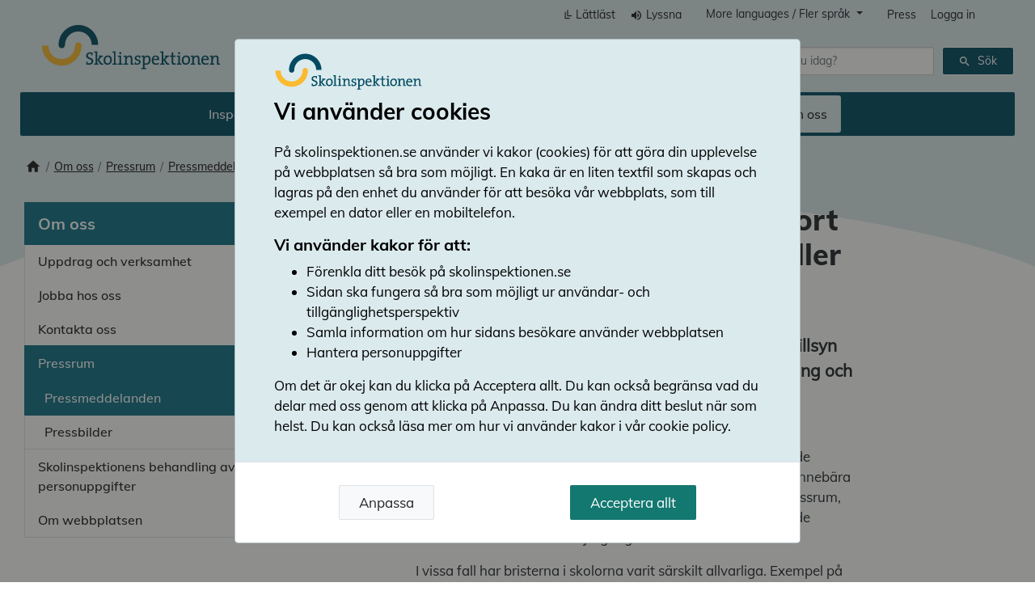

--- FILE ---
content_type: text/html; charset=utf-8
request_url: https://www.skolinspektionen.se/om-oss/press/pressmeddelanden/skolinspektionens-arsrapport-2022-manga-skolor-uppfyller-inte-lagens-krav/
body_size: 24167
content:


<!doctype html>
<html lang="sv" xml:lang="sv" xmlns="http://www.w3.org/1999/xhtml" class="">
<head>
        <script>
            var _mtm = _mtm || [];
            _mtm.push({ 'SIuser': 'false' });
        </script>
        <!-- Matomo Tag Manager -->
        <script>
            var _mtm = window._mtm = window._mtm || [];
            _mtm.push({ 'mtm.startTime': (new Date().getTime()), 'event': 'mtm.Start' });
            var d = document, g = d.createElement('script'), s = d.getElementsByTagName('script')[0];
            g.async = true; g.src = 'https://analytics.skolinspektionen.se/js/container_3UhekoJe.js'; s.parentNode.insertBefore(g, s);
        </script>
        <!-- End Matomo Tag Manager -->

    <meta charset="utf-8" />
    <meta http-equiv="X-UA-Compatible" content="IE=edge" />
    <meta http-equiv="Content-Language" content="sv">
    <meta name="viewport" content="width=device-width, initial-scale=1.0" />

    <meta property="og:title" name="title" content="Skolinspektionens &#xE5;rsrapport 2022 &#x2013; m&#xE5;nga skolor uppfyller inte lagens krav" />
    <meta property="og:description" name="description" content="Skolinspektionens &#xE5;rsrapport 2022 &#x2013; m&#xE5;nga skolor uppfyller inte lagens krav" />
    <meta property="og:site_name" content="Skolinspektionen" />
    <meta property="og:url" content="https://www.skolinspektionen.se/om-oss/press/pressmeddelanden/skolinspektionens-arsrapport-2022-manga-skolor-uppfyller-inte-lagens-krav/" />
    <meta property="og:image" name="image" content="https://www.skolinspektionen.se/globalassets/08-bilder/settings/skolinspektionen_rgb.svg" />
    <meta property="og:type" content="website" />
    <meta name="twitter:title" content="Skolinspektionens &#xE5;rsrapport 2022 &#x2013; m&#xE5;nga skolor uppfyller inte lagens krav">
    <meta name="twitter:description" content="Skolinspektionens &#xE5;rsrapport 2022 &#x2013; m&#xE5;nga skolor uppfyller inte lagens krav">
    <meta name="twitter:image" content="https://www.skolinspektionen.se/globalassets/08-bilder/settings/skolinspektionen_rgb.svg">
    <meta name="twitter:card" content="summary_large_image">

    <title>Skolinspektionens &#xE5;rsrapport 2022 &#x2013; m&#xE5;nga skolor uppfyller inte lagens krav</title>
        <meta name="keywords" content="&#xC5;rsrapport 2022,Tillsyn" />

    <script>
        window.rsConf = { general: { usePost: true } };
    </script>
    <script src="//cdn1.readspeaker.com/script/9426/webReader/webReader.js?pids=wr" type="text/javascript"></script>

    <link href="https://www.skolinspektionen.se/om-oss/press/pressmeddelanden/skolinspektionens-arsrapport-2022-manga-skolor-uppfyller-inte-lagens-krav/" rel="canonical" />
    
    <link href="https://fonts.googleapis.com/css2?family=Material+Icons" rel="preload" as="style" />
    <link href="https://fonts.googleapis.com/css2?family=Material+Icons" rel="stylesheet" />

        <link rel="shortcut icon" href="/assets/img/icons/favicons/si.png" type="image/x-icon" />
        <link href="/assets/css/main.css?v=tJXjaP2oK5Ey-CYUAqcsFP4ApkQ" rel="preload" as="style" />
        <link href="/assets/css/main.css?v=tJXjaP2oK5Ey-CYUAqcsFP4ApkQ" rel="stylesheet" />


    
</head>

<body id="pagestart" class="SI">

    


    

<header class="d-print-none">
    <div>
        <div class="main-content-link">
            <a href="#mainContent" class="btn btn-light sr-only sr-only-focusable" tabindex="0" accesskey="S">Till huvudinnehåll</a>
        </div>
        <div class="container mw-100">
            <div class="row justify-content-end  d-none d-md-flex top-menu">
                <div class="row justify-content-end  d-none d-md-flex">
                    <nav aria-label="supportmeny" class="navbar navbar-expand">
                        <ul class="navbar-nav mx-4">
                            <li class="nav-item active">
                                <a class="nav-link fsi fsi-lättläst" href="/other-languages/lattlast-svenska/">Lättläst</a>
                            </li>
                            <li class="nav-item">
                                <a class="nav-link rs_href" href="//app-eu.readspeaker.com/cgi-bin/rsent?customerid=9426&amp;lang=sv_se&amp;readid=ReadContent&amp;url=https://www.skolinspektionen.se/om-oss/press/pressmeddelanden/skolinspektionens-arsrapport-2022-manga-skolor-uppfyller-inte-lagens-krav/" onclick="readpage('//app-eu.readspeaker.com/cgi-bin/rsent?customerid=9426&amp;lang=sv_se&amp;readid=ReadContent&amp;url=https://www.skolinspektionen.se/om-oss/press/pressmeddelanden/skolinspektionens-arsrapport-2022-manga-skolor-uppfyller-inte-lagens-krav/', 'xp1'); return false;"><span aria-hidden="true" class="material-icons rs_skip pr-1">volume_up</span>Lyssna</a>
                            </li>
                                <li class="nav-item languageselect-container">
                                    <div class="dropdown">
                                        <button class="btn dropdown-toggle" type="button" id="dropdownQuickMenuButton" data-toggle="dropdown" aria-haspopup="true" aria-expanded="false">
                                            More languages / Fler språk
                                        </button>
                                        <div class="dropdown-menu" aria-labelledby="dropdownQuickMenuButton">
                                                <a class="dropdown-item" href="/">Svenska</a>
                                                <a class="dropdown-item" href="/other-languages/lattlast-svenska/">L&#xE4;ttl&#xE4;st svenska (Sverige)</a>
                                                <a class="dropdown-item" href="/other-languages/english-engelska/">English (Engelska)</a>
                                                <a class="dropdown-item" href="/other-languages/suomi-finska/">Suomi (Finska)</a>
                                                <a class="dropdown-item" href="/other-languages/aarjelsaemie-sydsamiska/">&#xC5;arjelsaemie (Sydsamiska)</a>
                                                <a class="dropdown-item" href="/other-languages/davvisamigiella-nordsamiska/">Davvis&#xE1;migiella (Nordsamiska)</a>
                                                <a class="dropdown-item" href="/other-languages/julevsamegiella-lulesamiska/">Julevs&#xE1;megiella (Lulesamiska)</a>
                                                <a class="dropdown-item" href="/other-languages/meankieli-tornedalsfinska/">Me&#xE4;nkieli (Tornedalsfinska)</a>
                                                <a class="dropdown-item" href="/other-languages/-jiddisch/">&#x5D0;&#x5D9;&#x5D3;&#x5D9;&#x5E9; (Jiddisch)</a>
                                                <a class="dropdown-item" href="/other-languages/romani-arli-romani/">Romani arli (Romani)</a>
                                                <a class="dropdown-item" href="/other-languages/bosanski-bosniska/">Bosanski (Bosniska)</a>
                                                <a class="dropdown-item" href="/other-languages/soomaali-somaliska/">Soomaali (Somaliska)</a>
                                                <a class="dropdown-item" href="/other-languages/polska/">Polski (Polska)</a>
                                                <a class="dropdown-item" href="/other-languages/espanol-spanska/">Espa&#xF1;ol (Spanska)</a>
                                                <a class="dropdown-item" href="/other-languages/deutsch-tyska/">Deutsch (Tyska)</a>
                                                <a class="dropdown-item" href="/other-languages/arabiska/">&#x627;&#x644;&#x639;&#x631;&#x628;&#x64A;&#x629; (Arabiska)</a>
                                                <a class="dropdown-item" href="/other-languages/sorani/">&#x643;&#x648;&#x631;&#x62F;&#x6CC; (Sorani)</a>
                                                <a class="dropdown-item" href="/other-languages/davvisamigiella-nordsamiska2/">Davvis&#xE1;migiella (Nordsamiska)</a>
                                        </div>
                                    </div>
                                </li>
                                <li class="nav-item">
                                    <a class="nav-link press" href="/om-oss/press/">Press</a>
                                </li>
                                <li class="nav-item">
                                    <a class="nav-link btn-sm" href="/login?returnUrl=/om-oss/press/pressmeddelanden/skolinspektionens-arsrapport-2022-manga-skolor-uppfyller-inte-lagens-krav/">Logga in</a>
                                </li>
                        </ul>
                    </nav>
                </div>
            </div>
            <div class="innercontainer mt-3 mt-md-0">
                <div class="container">
                    <div class="row mx-0 mx-md-4 py-2 justify-content-between align-items-center mr-085important">

                        <a class="col-6 col-md-4 navbar-brand" href="/">
                            <img class="menu-logo" src="/globalassets/08-bilder/settings/skolinspektionen_rgb.svg" alt="Skolinspektionens logotyp som leder till startsidan">
                        </a>
                            <a class="signinout-link d-md-none text-black" href="/login?returnUrl=/om-oss/press/pressmeddelanden/skolinspektionens-arsrapport-2022-manga-skolor-uppfyller-inte-lagens-krav/">Logga in</a>


<div class="quickSearch d-none d-md-flex" role="search">
<form action="/sok/" method="get">    <div class="input-group input-group-sm">
        <input type="text" class="form-control quicksearch-input clearfield" aria-label="Sök" name="q" autocomplete="off" placeholder="Vad söker du idag?">
        <button class="btn btn-light btn-sm ml-2" type="submit" value="Submit"><span aria-hidden="true" class="material-icons rs_skip pr-2">search</span>Sök</button>
    </div>
</form></div>                    </div>
                </div>


<div class="container d-none d-md-flex menu-design">
    <nav aria-label="huvudmeny" class="row justify-content-center py-0">
        <ul class="nav">
                <li class="nav-item py-1">
                    <a class="nav-link" href="/inspektion/">
                        Inspektion
                    </a>
                </li>
                <li class="nav-item py-1">
                    <a class="nav-link" href="/tillstand/">
                        Tillst&#xE5;nd
                    </a>
                </li>
                <li class="nav-item py-1">
                    <a class="nav-link" href="/beslut-rapporter/">
                        Beslut och rapporter
                    </a>
                </li>
                <li class="nav-item py-1">
                    <a class="nav-link" href="/statistik/">
                        Statistik
                    </a>
                </li>
                <li class="nav-item py-1">
                    <a class="nav-link" href="/skolenkaten/">
                        Skolenk&#xE4;ten
                    </a>
                </li>
                <li class="nav-item py-1">
                    <a class="nav-link" href="/aktuellt/">
                        Aktuellt
                    </a>
                </li>
                <li class="nav-item py-1 active">
                    <a class="nav-link" href="/om-oss/">
                        Om oss
                    </a>
                </li>

        </ul>
    </nav>
</div>


<div class="container d-md-none p-0">
    <div class="row no-gutters mobilemenu-btns">
        <div class="col-6">
            <button class="btn btn-block collapsed  " aria-controls="mobileSearchArea" data-toggle="collapse" data-target="#mobileSearchArea" aria-expanded="false"><span aria-hidden="true" class="material-icons rs_skip">search</span> Sök</button>
        </div>
        <div class="col-6">
            <button class="btn btn-block collapsed collapse-togglelink " aria-controls="mobileMenuArea" data-toggle="collapse" data-target="#mobileMenuArea" aria-expanded="false">
                <span aria-hidden="true" class="material-icons rs_skip expand">menu</span><span aria-hidden="true" class="material-icons rs_skip minify">close</span> Meny
            </button>
        </div>
    </div>
</div>            </div>


<div id="mobilemenu" class="accordion d-md-none">
    <div id="mobileSearchArea" class="collapse " data-parent="#mobilemenu">
        


<div class="quickSearch d-md-none" role="search">
<form action="/sok/" method="get">        <div class="input-group input-group-sm">
            <input type="text"  value="" class="form-control quicksearch-input clearfield clearfield--flex" aria-label="Sök" name="q" autocomplete="off" placeholder="Vad söker du idag?">
            <button class="btn btn-blabar100 py-2 mt-2 btn-sm" type="submit" value="Submit"><span aria-hidden="true" class="material-icons rs_skip pr-2">search</span>Sök</button>
        </div>
</form></div>
    </div>
    <div id="mobileMenuArea" class="collapse" data-parent="#mobilemenu">
            <div class="left-menu">
                <nav aria-label="meny nivå ett" class="flex-column m-1 w-100">
                    <div class="row m-0">
                        <div class="menu-item menu-item--toplevel col-10 ">
                            <a class="nav-link px-0" href="/inspektion/">Inspektion</a>
                        </div>
                            <div class="menu-item menu-item--toplevel col-2 menu-collapse">
                                <a href="#section-6" data-toggle="collapse" aria-expanded="false" aria-controls="section-6" class="collapse-togglelink justify-content-center">
                                    <span aria-hidden="true" class="material-icons rs_skip p-0 expand">add</span>
                                    <span aria-hidden="true" class="material-icons rs_skip p-0 minify">remove</span>
                                    <span class="sr-only expand">Öppna undermeny</span>
                                    <span class="sr-only minify">Stäng undermeny</span>
                                </a>
                            </div>
                            <div class="nav flex-column border-bottom-0 w-100 collapse " id="section-6">
                                    <div class="row m-0">
                                        <div class="menu-item col-12 ">
                                            <a class="nav-link px-0" href="/inspektion/urval-for-inspektion/">Anledning till inspektion</a>
                                        </div>
                                    </div>
                                    <div class="row m-0">
                                        <div class="menu-item col-12 ">
                                            <a class="nav-link px-0" href="/inspektion/inspektionsformer/">Inspektionsformer</a>
                                        </div>
                                    </div>
                                    <div class="row m-0">
                                        <div class="menu-item col-10 ">
                                            <a class="nav-link px-0" href="/inspektion/inspektion-steg-for-steg/">Inspektion &#x2013; steg f&#xF6;r steg</a>
                                        </div>

<div class="col-2 menu-collapse position-relative">
    <a href="#section-Mobile-784" data-toggle="collapse" aria-expanded="false" aria-controls="section-Mobile-784" class="collapse-togglelink collapse-togglelink--absolute justify-content-center stretched-link h-100 m-0">
        <span aria-hidden="true" class="material-icons rs_skip p-0 expand my-auto">add</span>
        <span aria-hidden="true" class="material-icons rs_skip p-0 minify my-auto">remove</span>
        <span class="sr-only expand">Öppna undermeny</span>
        <span class="sr-only minify">Stäng undermeny</span>
    </a>
</div>
<div class="subnav flex-column w-100 border-top border-bottom collapse" id="section-Mobile-784">
        <div class="row m-0 w-100">
            <div class="menu-item col-10">
                <a class="nav-link px-0" href="/inspektion/inspektion-steg-for-steg/infor-inspektion/">Inf&#xF6;r inspektion</a>
            </div>

<div class="col-2 menu-collapse position-relative">
    <a href="#section-Mobile-785" data-toggle="collapse" aria-expanded="false" aria-controls="section-Mobile-785" class="collapse-togglelink collapse-togglelink--absolute justify-content-center stretched-link h-100 m-0">
        <span aria-hidden="true" class="material-icons rs_skip p-0 expand my-auto">add</span>
        <span aria-hidden="true" class="material-icons rs_skip p-0 minify my-auto">remove</span>
        <span class="sr-only expand">Öppna undermeny</span>
        <span class="sr-only minify">Stäng undermeny</span>
    </a>
</div>
<div class="subnav flex-column w-100 border-top border-bottom collapse" id="section-Mobile-785">
        <div class="row m-0 w-100">
            <div class="menu-item col-12">
                <a class="nav-link px-0" href="/inspektion/inspektion-steg-for-steg/infor-inspektion/elevfilm/">Informationsfilm f&#xF6;r elever</a>
            </div>
        </div>
</div>
        </div>
        <div class="row m-0 w-100">
            <div class="menu-item col-10">
                <a class="nav-link px-0" href="/inspektion/inspektion-steg-for-steg/under-inspektion/">Under inspektion</a>
            </div>

<div class="col-2 menu-collapse position-relative">
    <a href="#section-Mobile-91" data-toggle="collapse" aria-expanded="false" aria-controls="section-Mobile-91" class="collapse-togglelink collapse-togglelink--absolute justify-content-center stretched-link h-100 m-0">
        <span aria-hidden="true" class="material-icons rs_skip p-0 expand my-auto">add</span>
        <span aria-hidden="true" class="material-icons rs_skip p-0 minify my-auto">remove</span>
        <span class="sr-only expand">Öppna undermeny</span>
        <span class="sr-only minify">Stäng undermeny</span>
    </a>
</div>
<div class="subnav flex-column w-100 border-top border-bottom collapse" id="section-Mobile-91">
        <div class="row m-0 w-100">
            <div class="menu-item col-12">
                <a class="nav-link px-0" href="/inspektion/inspektion-steg-for-steg/under-inspektion/sa-bedoms-skolor/">S&#xE5; bed&#xF6;ms skolor</a>
            </div>
        </div>
        <div class="row m-0 w-100">
            <div class="menu-item col-12">
                <a class="nav-link px-0" href="/inspektion/inspektion-steg-for-steg/under-inspektion/sa-bedoms-huvudman/">S&#xE5; bed&#xF6;ms huvudm&#xE4;n</a>
            </div>
        </div>
        <div class="row m-0 w-100">
            <div class="menu-item col-12">
                <a class="nav-link px-0" href="/inspektion/inspektion-steg-for-steg/under-inspektion/lagar-och-forordningar/">Lagar och f&#xF6;rordningar</a>
            </div>
        </div>
</div>
        </div>
        <div class="row m-0 w-100">
            <div class="menu-item col-12">
                <a class="nav-link px-0" href="/inspektion/inspektion-steg-for-steg/efter-inspektion/">Efter inspektion</a>
            </div>
        </div>
</div>
                                    </div>
                                    <div class="row m-0">
                                        <div class="menu-item col-10 ">
                                            <a class="nav-link px-0" href="/inspektion/missforhallanden-i-skolan/">Missf&#xF6;rh&#xE5;llanden i skolan</a>
                                        </div>

<div class="col-2 menu-collapse position-relative">
    <a href="#section-Mobile-10647" data-toggle="collapse" aria-expanded="false" aria-controls="section-Mobile-10647" class="collapse-togglelink collapse-togglelink--absolute justify-content-center stretched-link h-100 m-0">
        <span aria-hidden="true" class="material-icons rs_skip p-0 expand my-auto">add</span>
        <span aria-hidden="true" class="material-icons rs_skip p-0 minify my-auto">remove</span>
        <span class="sr-only expand">Öppna undermeny</span>
        <span class="sr-only minify">Stäng undermeny</span>
    </a>
</div>
<div class="subnav flex-column w-100 border-top border-bottom collapse" id="section-Mobile-10647">
        <div class="row m-0 w-100">
            <div class="menu-item col-12">
                <a class="nav-link px-0" href="/inspektion/missforhallanden-i-skolan/uppgiftshantering/">S&#xE5; h&#xE4;r hanterar Skolinspektionen inkomna uppgifter om missf&#xF6;rh&#xE5;llanden</a>
            </div>
        </div>
        <div class="row m-0 w-100">
            <div class="menu-item col-12">
                <a class="nav-link px-0" href="/inspektion/missforhallanden-i-skolan/lamna-uppgifter-om-olamplig-legitimerad-larare-eller-forskollarare/">L&#xE4;mna uppgifter om ol&#xE4;mplig legitimerad l&#xE4;rare eller f&#xF6;rskoll&#xE4;rare</a>
            </div>
        </div>
        <div class="row m-0 w-100">
            <div class="menu-item col-12">
                <a class="nav-link px-0" href="/inspektion/missforhallanden-i-skolan/vand-dig-till-ratt-myndighet/">V&#xE4;nd dig till r&#xE4;tt myndighet</a>
            </div>
        </div>
        <div class="row m-0 w-100">
            <div class="menu-item col-12">
                <a class="nav-link px-0" href="/inspektion/missforhallanden-i-skolan/orosanmaler-skolinspektionen-till-socialtjansten/">Orosanm&#xE4;ler Skolinspektionen till socialtj&#xE4;nsten?</a>
            </div>
        </div>
        <div class="row m-0 w-100">
            <div class="menu-item col-12">
                <a class="nav-link px-0" href="/inspektion/missforhallanden-i-skolan/fragor-och-svar-om-barn-och-elevers-rattigheter-i-skolan/">Fr&#xE5;gor och svar om barn- och elevers r&#xE4;ttigheter i skolan</a>
            </div>
        </div>
</div>
                                    </div>
                            </div>
                    </div>
                </nav>
            </div>
            <div class="left-menu">
                <nav aria-label="meny nivå ett" class="flex-column m-1 w-100">
                    <div class="row m-0">
                        <div class="menu-item menu-item--toplevel col-10 ">
                            <a class="nav-link px-0" href="/tillstand/">Tillst&#xE5;nd</a>
                        </div>
                            <div class="menu-item menu-item--toplevel col-2 menu-collapse">
                                <a href="#section-20084" data-toggle="collapse" aria-expanded="false" aria-controls="section-20084" class="collapse-togglelink justify-content-center">
                                    <span aria-hidden="true" class="material-icons rs_skip p-0 expand">add</span>
                                    <span aria-hidden="true" class="material-icons rs_skip p-0 minify">remove</span>
                                    <span class="sr-only expand">Öppna undermeny</span>
                                    <span class="sr-only minify">Stäng undermeny</span>
                                </a>
                            </div>
                            <div class="nav flex-column border-bottom-0 w-100 collapse " id="section-20084">
                                    <div class="row m-0">
                                        <div class="menu-item col-10 ">
                                            <a class="nav-link px-0" href="/tillstand/ansok/">Ans&#xF6;k om tillst&#xE5;nd</a>
                                        </div>

<div class="col-2 menu-collapse position-relative">
    <a href="#section-Mobile-20736" data-toggle="collapse" aria-expanded="false" aria-controls="section-Mobile-20736" class="collapse-togglelink collapse-togglelink--absolute justify-content-center stretched-link h-100 m-0">
        <span aria-hidden="true" class="material-icons rs_skip p-0 expand my-auto">add</span>
        <span aria-hidden="true" class="material-icons rs_skip p-0 minify my-auto">remove</span>
        <span class="sr-only expand">Öppna undermeny</span>
        <span class="sr-only minify">Stäng undermeny</span>
    </a>
</div>
<div class="subnav flex-column w-100 border-top border-bottom collapse" id="section-Mobile-20736">
        <div class="row m-0 w-100">
            <div class="menu-item col-10">
                <a class="nav-link px-0" href="/tillstand/ansok/starta-eller-utoka-fristaende-skola/">Starta eller ut&#xF6;ka frist&#xE5;ende skola</a>
            </div>

<div class="col-2 menu-collapse position-relative">
    <a href="#section-Mobile-20752" data-toggle="collapse" aria-expanded="false" aria-controls="section-Mobile-20752" class="collapse-togglelink collapse-togglelink--absolute justify-content-center stretched-link h-100 m-0">
        <span aria-hidden="true" class="material-icons rs_skip p-0 expand my-auto">add</span>
        <span aria-hidden="true" class="material-icons rs_skip p-0 minify my-auto">remove</span>
        <span class="sr-only expand">Öppna undermeny</span>
        <span class="sr-only minify">Stäng undermeny</span>
    </a>
</div>
<div class="subnav flex-column w-100 border-top border-bottom collapse" id="section-Mobile-20752">
        <div class="row m-0 w-100">
            <div class="menu-item col-12">
                <a class="nav-link px-0" href="/tillstand/ansok/starta-eller-utoka-fristaende-skola/forutsattningar-godkannande/">F&#xF6;ruts&#xE4;ttningar f&#xF6;r godk&#xE4;nnande</a>
            </div>
        </div>
        <div class="row m-0 w-100">
            <div class="menu-item col-12">
                <a class="nav-link px-0" href="/tillstand/ansok/starta-eller-utoka-fristaende-skola/provning-utanfor-ansokningstiden/">Pr&#xF6;vning utanf&#xF6;r ans&#xF6;kningstiden</a>
            </div>
        </div>
</div>
        </div>
        <div class="row m-0 w-100">
            <div class="menu-item col-12">
                <a class="nav-link px-0" href="/tillstand/ansok/avvikelse-fran-de-nationella-programmen/">Avvikelse fr&#xE5;n de nationella programmen</a>
            </div>
        </div>
        <div class="row m-0 w-100">
            <div class="menu-item col-12">
                <a class="nav-link px-0" href="/tillstand/ansok/starta-internationell-skola/">Starta internationell skola</a>
            </div>
        </div>
        <div class="row m-0 w-100">
            <div class="menu-item col-12">
                <a class="nav-link px-0" href="/tillstand/ansok/distansundervisning/">Distansundervisning</a>
            </div>
        </div>
        <div class="row m-0 w-100">
            <div class="menu-item col-12">
                <a class="nav-link px-0" href="/tillstand/ansok/betygsratt-for-vuxenutbildning/">Betygsr&#xE4;tt f&#xF6;r vuxenutbildning</a>
            </div>
        </div>
        <div class="row m-0 w-100">
            <div class="menu-item col-12">
                <a class="nav-link px-0" href="/tillstand/ansok/undervisning-pa-engelska/">Undervisning p&#xE5; engelska</a>
            </div>
        </div>
        <div class="row m-0 w-100">
            <div class="menu-item col-12">
                <a class="nav-link px-0" href="/tillstand/ansok/fardighetsprov/">F&#xE4;rdighetsprov</a>
            </div>
        </div>
        <div class="row m-0 w-100">
            <div class="menu-item col-12">
                <a class="nav-link px-0" href="/tillstand/ansok/utbildning-utan-timplan/">Utbildning utan timplan</a>
            </div>
        </div>
        <div class="row m-0 w-100">
            <div class="menu-item col-12">
                <a class="nav-link px-0" href="/tillstand/ansok/andring-av-ett-beslut/">&#xC4;ndring av ett beslut</a>
            </div>
        </div>
</div>
                                    </div>
                                    <div class="row m-0">
                                        <div class="menu-item col-10 ">
                                            <a class="nav-link px-0" href="/tillstand/andringar-i-skolverksamheten/">Anm&#xE4;lan om &#xE4;ndringar i skolverksamheten</a>
                                        </div>

<div class="col-2 menu-collapse position-relative">
    <a href="#section-Mobile-20740" data-toggle="collapse" aria-expanded="false" aria-controls="section-Mobile-20740" class="collapse-togglelink collapse-togglelink--absolute justify-content-center stretched-link h-100 m-0">
        <span aria-hidden="true" class="material-icons rs_skip p-0 expand my-auto">add</span>
        <span aria-hidden="true" class="material-icons rs_skip p-0 minify my-auto">remove</span>
        <span class="sr-only expand">Öppna undermeny</span>
        <span class="sr-only minify">Stäng undermeny</span>
    </a>
</div>
<div class="subnav flex-column w-100 border-top border-bottom collapse" id="section-Mobile-20740">
        <div class="row m-0 w-100">
            <div class="menu-item col-12">
                <a class="nav-link px-0" href="/tillstand/andringar-i-skolverksamheten/andring-i-agar--och-ledningskrets/">&#xC4;ndring i &#xE4;gar- och ledningskrets</a>
            </div>
        </div>
        <div class="row m-0 w-100">
            <div class="menu-item col-12">
                <a class="nav-link px-0" href="/tillstand/andringar-i-skolverksamheten/fjarrundervisning/">Fj&#xE4;rrundervisning</a>
            </div>
        </div>
        <div class="row m-0 w-100">
            <div class="menu-item col-12">
                <a class="nav-link px-0" href="/tillstand/andringar-i-skolverksamheten/undervisning-enligt-gymnasieskolans-amnesplan/">Undervisning enligt gymnasieskolans &#xE4;mnesplan</a>
            </div>
        </div>
        <div class="row m-0 w-100">
            <div class="menu-item col-12">
                <a class="nav-link px-0" href="/tillstand/andringar-i-skolverksamheten/tvasprakig-undervisning/">Tv&#xE5;spr&#xE5;kig undervisning</a>
            </div>
        </div>
        <div class="row m-0 w-100">
            <div class="menu-item col-12">
                <a class="nav-link px-0" href="/tillstand/andringar-i-skolverksamheten/avtal-om-samverkan/">Avtal om samverkan</a>
            </div>
        </div>
</div>
                                    </div>
                                    <div class="row m-0">
                                        <div class="menu-item col-12 ">
                                            <a class="nav-link px-0" href="/tillstand/mina-sidor/">Mina sidor</a>
                                        </div>
                                    </div>
                                    <div class="row m-0">
                                        <div class="menu-item col-10 ">
                                            <a class="nav-link px-0" href="/tillstand/aktuellt/">Aktuellt</a>
                                        </div>

<div class="col-2 menu-collapse position-relative">
    <a href="#section-Mobile-19312" data-toggle="collapse" aria-expanded="false" aria-controls="section-Mobile-19312" class="collapse-togglelink collapse-togglelink--absolute justify-content-center stretched-link h-100 m-0">
        <span aria-hidden="true" class="material-icons rs_skip p-0 expand my-auto">add</span>
        <span aria-hidden="true" class="material-icons rs_skip p-0 minify my-auto">remove</span>
        <span class="sr-only expand">Öppna undermeny</span>
        <span class="sr-only minify">Stäng undermeny</span>
    </a>
</div>
<div class="subnav flex-column w-100 border-top border-bottom collapse" id="section-Mobile-19312">
        <div class="row m-0 w-100">
            <div class="menu-item col-12">
                <a class="nav-link px-0" href="/tillstand/aktuellt/ansokningsomgangen-2026-oppen/">Ans&#xF6;kningsomg&#xE5;ngen 2026 &#xF6;ppen</a>
            </div>
        </div>
        <div class="row m-0 w-100">
            <div class="menu-item col-12">
                <a class="nav-link px-0" href="/tillstand/aktuellt/anmal-beslut-om-elever-ska-lasa-amnen-enligt-gymnasieskolans-amnesplaner/">Anm&#xE4;l beslut om elever ska l&#xE4;sa &#xE4;mnen enligt gymnasieskolans &#xE4;mnesplaner</a>
            </div>
        </div>
        <div class="row m-0 w-100">
            <div class="menu-item col-12">
                <a class="nav-link px-0" href="/tillstand/aktuellt/nu-aterkallar-skolinspektionen-godkannanden-som-inte-nyttjas/">Skolinspektionen &#xE5;terkallar godk&#xE4;nnanden som inte nyttjas</a>
            </div>
        </div>
</div>
                                    </div>
                                    <div class="row m-0">
                                        <div class="menu-item col-10 ">
                                            <a class="nav-link px-0" href="/tillstand/agar--och-ledningsprovning/">&#xC4;gar- och ledningspr&#xF6;vning</a>
                                        </div>

<div class="col-2 menu-collapse position-relative">
    <a href="#section-Mobile-7623" data-toggle="collapse" aria-expanded="false" aria-controls="section-Mobile-7623" class="collapse-togglelink collapse-togglelink--absolute justify-content-center stretched-link h-100 m-0">
        <span aria-hidden="true" class="material-icons rs_skip p-0 expand my-auto">add</span>
        <span aria-hidden="true" class="material-icons rs_skip p-0 minify my-auto">remove</span>
        <span class="sr-only expand">Öppna undermeny</span>
        <span class="sr-only minify">Stäng undermeny</span>
    </a>
</div>
<div class="subnav flex-column w-100 border-top border-bottom collapse" id="section-Mobile-7623">
        <div class="row m-0 w-100">
            <div class="menu-item col-12">
                <a class="nav-link px-0" href="/tillstand/agar--och-ledningsprovning/andring-i-agar--och-ledningskretsen/">&#xC4;ndring i &#xE4;gar- och ledningskretsen</a>
            </div>
        </div>
        <div class="row m-0 w-100">
            <div class="menu-item col-10">
                <a class="nav-link px-0" href="/tillstand/agar--och-ledningsprovning/stodmaterial-till-kommuner-agar-och-ledningsprovning/">St&#xF6;dmaterial till kommuner &#x2013; &#xE4;gar- och ledningspr&#xF6;vning</a>
            </div>

<div class="col-2 menu-collapse position-relative">
    <a href="#section-Mobile-14904" data-toggle="collapse" aria-expanded="false" aria-controls="section-Mobile-14904" class="collapse-togglelink collapse-togglelink--absolute justify-content-center stretched-link h-100 m-0">
        <span aria-hidden="true" class="material-icons rs_skip p-0 expand my-auto">add</span>
        <span aria-hidden="true" class="material-icons rs_skip p-0 minify my-auto">remove</span>
        <span class="sr-only expand">Öppna undermeny</span>
        <span class="sr-only minify">Stäng undermeny</span>
    </a>
</div>
<div class="subnav flex-column w-100 border-top border-bottom collapse" id="section-Mobile-14904">
        <div class="row m-0 w-100">
            <div class="menu-item col-12">
                <a class="nav-link px-0" href="/tillstand/agar--och-ledningsprovning/stodmaterial-till-kommuner-agar-och-ledningsprovning/stodets-omfattning/">St&#xF6;dets omfattning</a>
            </div>
        </div>
        <div class="row m-0 w-100">
            <div class="menu-item col-12">
                <a class="nav-link px-0" href="/tillstand/agar--och-ledningsprovning/stodmaterial-till-kommuner-agar-och-ledningsprovning/agar-och-ledningsprovning/">Allm&#xE4;nt om pr&#xF6;vningen</a>
            </div>
        </div>
        <div class="row m-0 w-100">
            <div class="menu-item col-12">
                <a class="nav-link px-0" href="/tillstand/agar--och-ledningsprovning/stodmaterial-till-kommuner-agar-och-ledningsprovning/faststalla-agar-och-ledningskretsen/">Vem/vilka omfattas av &#xE4;gar- och ledningspr&#xF6;vningen?</a>
            </div>
        </div>
        <div class="row m-0 w-100">
            <div class="menu-item col-12">
                <a class="nav-link px-0" href="/tillstand/agar--och-ledningsprovning/stodmaterial-till-kommuner-agar-och-ledningsprovning/bedoma-insikt/">Bed&#xF6;ma insikt</a>
            </div>
        </div>
        <div class="row m-0 w-100">
            <div class="menu-item col-12">
                <a class="nav-link px-0" href="/tillstand/agar--och-ledningsprovning/stodmaterial-till-kommuner-agar-och-ledningsprovning/bedoma-lamplighet/">Bed&#xF6;ma l&#xE4;mplighet</a>
            </div>
        </div>
        <div class="row m-0 w-100">
            <div class="menu-item col-12">
                <a class="nav-link px-0" href="/tillstand/agar--och-ledningsprovning/stodmaterial-till-kommuner-agar-och-ledningsprovning/fatta-beslut/">Beslut och val av ingripande</a>
            </div>
        </div>
</div>
        </div>
</div>
                                    </div>
                                    <div class="row m-0">
                                        <div class="menu-item col-12 ">
                                            <a class="nav-link px-0" href="/tillstand/etableringskontroll/">Etableringskontroll</a>
                                        </div>
                                    </div>
                                    <div class="row m-0">
                                        <div class="menu-item col-12 ">
                                            <a class="nav-link px-0" href="/tillstand/fragor-och-svar/">Fr&#xE5;gor och svar</a>
                                        </div>
                                    </div>
                            </div>
                    </div>
                </nav>
            </div>
            <div class="left-menu">
                <nav aria-label="meny nivå ett" class="flex-column m-1 w-100">
                    <div class="row m-0">
                        <div class="menu-item menu-item--toplevel col-10 ">
                            <a class="nav-link px-0" href="/beslut-rapporter/">Beslut och rapporter</a>
                        </div>
                            <div class="menu-item menu-item--toplevel col-2 menu-collapse">
                                <a href="#section-189" data-toggle="collapse" aria-expanded="false" aria-controls="section-189" class="collapse-togglelink justify-content-center">
                                    <span aria-hidden="true" class="material-icons rs_skip p-0 expand">add</span>
                                    <span aria-hidden="true" class="material-icons rs_skip p-0 minify">remove</span>
                                    <span class="sr-only expand">Öppna undermeny</span>
                                    <span class="sr-only minify">Stäng undermeny</span>
                                </a>
                            </div>
                            <div class="nav flex-column border-bottom-0 w-100 collapse " id="section-189">
                                    <div class="row m-0">
                                        <div class="menu-item col-12 ">
                                            <a class="nav-link px-0" href="/beslut-rapporter/publikationssok/">Publikationss&#xF6;k</a>
                                        </div>
                                    </div>
                                    <div class="row m-0">
                                        <div class="menu-item col-10 ">
                                            <a class="nav-link px-0" href="/beslut-rapporter/teman-fran-var-inspektionen/">Teman fr&#xE5;n v&#xE5;r inspektion</a>
                                        </div>

<div class="col-2 menu-collapse position-relative">
    <a href="#section-Mobile-20309" data-toggle="collapse" aria-expanded="false" aria-controls="section-Mobile-20309" class="collapse-togglelink collapse-togglelink--absolute justify-content-center stretched-link h-100 m-0">
        <span aria-hidden="true" class="material-icons rs_skip p-0 expand my-auto">add</span>
        <span aria-hidden="true" class="material-icons rs_skip p-0 minify my-auto">remove</span>
        <span class="sr-only expand">Öppna undermeny</span>
        <span class="sr-only minify">Stäng undermeny</span>
    </a>
</div>
<div class="subnav flex-column w-100 border-top border-bottom collapse" id="section-Mobile-20309">
        <div class="row m-0 w-100">
            <div class="menu-item col-12">
                <a class="nav-link px-0" href="/beslut-rapporter/teman-fran-var-inspektionen/bedomning-och-betygssattning/">Bed&#xF6;mning och betygss&#xE4;ttning</a>
            </div>
        </div>
        <div class="row m-0 w-100">
            <div class="menu-item col-12">
                <a class="nav-link px-0" href="/beslut-rapporter/teman-fran-var-inspektionen/elevers-halsa/">Elevers h&#xE4;lsa</a>
            </div>
        </div>
        <div class="row m-0 w-100">
            <div class="menu-item col-12">
                <a class="nav-link px-0" href="/beslut-rapporter/teman-fran-var-inspektionen/forskolan/">F&#xF6;rskolan</a>
            </div>
        </div>
        <div class="row m-0 w-100">
            <div class="menu-item col-12">
                <a class="nav-link px-0" href="/beslut-rapporter/teman-fran-var-inspektionen/huvudmannens-styrning/">Huvudmannens styrning</a>
            </div>
        </div>
        <div class="row m-0 w-100">
            <div class="menu-item col-10">
                <a class="nav-link px-0" href="/beslut-rapporter/teman-fran-var-inspektionen/jamstalldhet/">J&#xE4;mst&#xE4;lldhet</a>
            </div>

<div class="col-2 menu-collapse position-relative">
    <a href="#section-Mobile-20649" data-toggle="collapse" aria-expanded="false" aria-controls="section-Mobile-20649" class="collapse-togglelink collapse-togglelink--absolute justify-content-center stretched-link h-100 m-0">
        <span aria-hidden="true" class="material-icons rs_skip p-0 expand my-auto">add</span>
        <span aria-hidden="true" class="material-icons rs_skip p-0 minify my-auto">remove</span>
        <span class="sr-only expand">Öppna undermeny</span>
        <span class="sr-only minify">Stäng undermeny</span>
    </a>
</div>
<div class="subnav flex-column w-100 border-top border-bottom collapse" id="section-Mobile-20649">
        <div class="row m-0 w-100">
            <div class="menu-item col-12">
                <a class="nav-link px-0" href="/beslut-rapporter/teman-fran-var-inspektionen/jamstalldhet/hur-skolinspektionen-arbetar-med-jamstalldhet/">Hur Skolinspektionen arbetar med j&#xE4;mst&#xE4;lldhet</a>
            </div>
        </div>
</div>
        </div>
        <div class="row m-0 w-100">
            <div class="menu-item col-12">
                <a class="nav-link px-0" href="/beslut-rapporter/teman-fran-var-inspektionen/kallkritik/">K&#xE4;llkritik</a>
            </div>
        </div>
        <div class="row m-0 w-100">
            <div class="menu-item col-12">
                <a class="nav-link px-0" href="/beslut-rapporter/teman-fran-var-inspektionen/normer-och-varden/">Normer och v&#xE4;rden</a>
            </div>
        </div>
        <div class="row m-0 w-100">
            <div class="menu-item col-12">
                <a class="nav-link px-0" href="/beslut-rapporter/teman-fran-var-inspektionen/nyaanlanda-och-asylsokande-elever/">Nyanl&#xE4;nda och asyls&#xF6;kande elever</a>
            </div>
        </div>
        <div class="row m-0 w-100">
            <div class="menu-item col-12">
                <a class="nav-link px-0" href="/beslut-rapporter/teman-fran-var-inspektionen/stodinsatser/">St&#xF6;dinsatser</a>
            </div>
        </div>
        <div class="row m-0 w-100">
            <div class="menu-item col-12">
                <a class="nav-link px-0" href="/beslut-rapporter/teman-fran-var-inspektionen/trygghet-och-studiero/">Trygghet och studiero</a>
            </div>
        </div>
        <div class="row m-0 w-100">
            <div class="menu-item col-12">
                <a class="nav-link px-0" href="/beslut-rapporter/teman-fran-var-inspektionen/vuxenutbildning/">Vuxenutbildning</a>
            </div>
        </div>
</div>
                                    </div>
                                    <div class="row m-0">
                                        <div class="menu-item col-10 ">
                                            <a class="nav-link px-0" href="/beslut-rapporter/sok-beslut/">S&#xF6;k beslut</a>
                                        </div>

<div class="col-2 menu-collapse position-relative">
    <a href="#section-Mobile-9411" data-toggle="collapse" aria-expanded="false" aria-controls="section-Mobile-9411" class="collapse-togglelink collapse-togglelink--absolute justify-content-center stretched-link h-100 m-0">
        <span aria-hidden="true" class="material-icons rs_skip p-0 expand my-auto">add</span>
        <span aria-hidden="true" class="material-icons rs_skip p-0 minify my-auto">remove</span>
        <span class="sr-only expand">Öppna undermeny</span>
        <span class="sr-only minify">Stäng undermeny</span>
    </a>
</div>
<div class="subnav flex-column w-100 border-top border-bottom collapse" id="section-Mobile-9411">
        <div class="row m-0 w-100">
            <div class="menu-item col-12">
                <a class="nav-link px-0" href="/beslut-rapporter/sok-beslut/senaste-beslut/">Senaste beslut</a>
            </div>
        </div>
</div>
                                    </div>
                                    <div class="row m-0">
                                        <div class="menu-item col-12 ">
                                            <a class="nav-link px-0" href="/beslut-rapporter/remissvar/">Remissvar</a>
                                        </div>
                                    </div>
                                    <div class="row m-0">
                                        <div class="menu-item col-12 ">
                                            <a class="nav-link px-0" href="/beslut-rapporter/diariet/">Diariet</a>
                                        </div>
                                    </div>
                                    <div class="row m-0">
                                        <div class="menu-item col-12 ">
                                            <a class="nav-link px-0" href="/aktuellt/pagaende-granskningar/">P&#xE5;g&#xE5;ende granskningar</a>
                                        </div>
                                    </div>
                            </div>
                    </div>
                </nav>
            </div>
            <div class="left-menu">
                <nav aria-label="meny nivå ett" class="flex-column m-1 w-100">
                    <div class="row m-0">
                        <div class="menu-item menu-item--toplevel col-10 ">
                            <a class="nav-link px-0" href="/statistik/">Statistik</a>
                        </div>
                            <div class="menu-item menu-item--toplevel col-2 menu-collapse">
                                <a href="#section-538" data-toggle="collapse" aria-expanded="false" aria-controls="section-538" class="collapse-togglelink justify-content-center">
                                    <span aria-hidden="true" class="material-icons rs_skip p-0 expand">add</span>
                                    <span aria-hidden="true" class="material-icons rs_skip p-0 minify">remove</span>
                                    <span class="sr-only expand">Öppna undermeny</span>
                                    <span class="sr-only minify">Stäng undermeny</span>
                                </a>
                            </div>
                            <div class="nav flex-column border-bottom-0 w-100 collapse " id="section-538">
                                    <div class="row m-0">
                                        <div class="menu-item col-10 ">
                                            <a class="nav-link px-0" href="/statistik/statistik-om-tillsyn/">Statistik om tillsyn</a>
                                        </div>

<div class="col-2 menu-collapse position-relative">
    <a href="#section-Mobile-19602" data-toggle="collapse" aria-expanded="false" aria-controls="section-Mobile-19602" class="collapse-togglelink collapse-togglelink--absolute justify-content-center stretched-link h-100 m-0">
        <span aria-hidden="true" class="material-icons rs_skip p-0 expand my-auto">add</span>
        <span aria-hidden="true" class="material-icons rs_skip p-0 minify my-auto">remove</span>
        <span class="sr-only expand">Öppna undermeny</span>
        <span class="sr-only minify">Stäng undermeny</span>
    </a>
</div>
<div class="subnav flex-column w-100 border-top border-bottom collapse" id="section-Mobile-19602">
        <div class="row m-0 w-100">
            <div class="menu-item col-10">
                <a class="nav-link px-0" href="/statistik/statistik-om-tillsyn/planerad-tillsyn/">Planerad tillsyn</a>
            </div>

<div class="col-2 menu-collapse position-relative">
    <a href="#section-Mobile-19604" data-toggle="collapse" aria-expanded="false" aria-controls="section-Mobile-19604" class="collapse-togglelink collapse-togglelink--absolute justify-content-center stretched-link h-100 m-0">
        <span aria-hidden="true" class="material-icons rs_skip p-0 expand my-auto">add</span>
        <span aria-hidden="true" class="material-icons rs_skip p-0 minify my-auto">remove</span>
        <span class="sr-only expand">Öppna undermeny</span>
        <span class="sr-only minify">Stäng undermeny</span>
    </a>
</div>
<div class="subnav flex-column w-100 border-top border-bottom collapse" id="section-Mobile-19604">
        <div class="row m-0 w-100">
            <div class="menu-item col-12">
                <a class="nav-link px-0" href="/statistik/statistik-om-tillsyn/planerad-tillsyn/planerad-tillsyn-2024/">Planerad tillsyn 2024</a>
            </div>
        </div>
        <div class="row m-0 w-100">
            <div class="menu-item col-12">
                <a class="nav-link px-0" href="/statistik/statistik-om-tillsyn/planerad-tillsyn/planerad-tillsyn-2023/">Planerad tillsyn 2023</a>
            </div>
        </div>
        <div class="row m-0 w-100">
            <div class="menu-item col-12">
                <a class="nav-link px-0" href="/statistik/statistik-om-tillsyn/planerad-tillsyn/regelbunden-tillsyn-2008--2022/">Regelbunden tillsyn 2008-2022</a>
            </div>
        </div>
</div>
        </div>
        <div class="row m-0 w-100">
            <div class="menu-item col-10">
                <a class="nav-link px-0" href="/statistik/statistik-om-tillsyn/riktad-tillsyn/">Riktad tillsyn</a>
            </div>

<div class="col-2 menu-collapse position-relative">
    <a href="#section-Mobile-19605" data-toggle="collapse" aria-expanded="false" aria-controls="section-Mobile-19605" class="collapse-togglelink collapse-togglelink--absolute justify-content-center stretched-link h-100 m-0">
        <span aria-hidden="true" class="material-icons rs_skip p-0 expand my-auto">add</span>
        <span aria-hidden="true" class="material-icons rs_skip p-0 minify my-auto">remove</span>
        <span class="sr-only expand">Öppna undermeny</span>
        <span class="sr-only minify">Stäng undermeny</span>
    </a>
</div>
<div class="subnav flex-column w-100 border-top border-bottom collapse" id="section-Mobile-19605">
        <div class="row m-0 w-100">
            <div class="menu-item col-10">
                <a class="nav-link px-0" href="/statistik/statistik-om-tillsyn/riktad-tillsyn/riktad-tillsyn--generell-2024/">Riktad tillsyn &#x2013; generell 2024</a>
            </div>

<div class="col-2 menu-collapse position-relative">
    <a href="#section-Mobile-22644" data-toggle="collapse" aria-expanded="false" aria-controls="section-Mobile-22644" class="collapse-togglelink collapse-togglelink--absolute justify-content-center stretched-link h-100 m-0">
        <span aria-hidden="true" class="material-icons rs_skip p-0 expand my-auto">add</span>
        <span aria-hidden="true" class="material-icons rs_skip p-0 minify my-auto">remove</span>
        <span class="sr-only expand">Öppna undermeny</span>
        <span class="sr-only minify">Stäng undermeny</span>
    </a>
</div>
<div class="subnav flex-column w-100 border-top border-bottom collapse" id="section-Mobile-22644">
        <div class="row m-0 w-100">
            <div class="menu-item col-10">
                <a class="nav-link px-0" href="/statistik/statistik-om-tillsyn/riktad-tillsyn/riktad-tillsyn--generell-2024/riktad-tillsyn-generell-2023/">Riktad tillsyn - generell 2023</a>
            </div>

<div class="col-2 menu-collapse position-relative">
    <a href="#section-Mobile-19617" data-toggle="collapse" aria-expanded="false" aria-controls="section-Mobile-19617" class="collapse-togglelink collapse-togglelink--absolute justify-content-center stretched-link h-100 m-0">
        <span aria-hidden="true" class="material-icons rs_skip p-0 expand my-auto">add</span>
        <span aria-hidden="true" class="material-icons rs_skip p-0 minify my-auto">remove</span>
        <span class="sr-only expand">Öppna undermeny</span>
        <span class="sr-only minify">Stäng undermeny</span>
    </a>
</div>
<div class="subnav flex-column w-100 border-top border-bottom collapse" id="section-Mobile-19617">
        <div class="row m-0 w-100">
            <div class="menu-item col-12">
                <a class="nav-link px-0" href="/statistik/statistik-om-tillsyn/riktad-tillsyn/riktad-tillsyn--generell-2024/riktad-tillsyn-generell-2023/riktad-tillsyn-2021-2022/">Riktad tillsyn 2021-2022</a>
            </div>
        </div>
</div>
        </div>
</div>
        </div>
        <div class="row m-0 w-100">
            <div class="menu-item col-10">
                <a class="nav-link px-0" href="/statistik/statistik-om-tillsyn/riktad-tillsyn/riktad-tillsyn--individ-2024/">Riktad tillsyn &#x2013; individ 2024</a>
            </div>

<div class="col-2 menu-collapse position-relative">
    <a href="#section-Mobile-21058" data-toggle="collapse" aria-expanded="false" aria-controls="section-Mobile-21058" class="collapse-togglelink collapse-togglelink--absolute justify-content-center stretched-link h-100 m-0">
        <span aria-hidden="true" class="material-icons rs_skip p-0 expand my-auto">add</span>
        <span aria-hidden="true" class="material-icons rs_skip p-0 minify my-auto">remove</span>
        <span class="sr-only expand">Öppna undermeny</span>
        <span class="sr-only minify">Stäng undermeny</span>
    </a>
</div>
<div class="subnav flex-column w-100 border-top border-bottom collapse" id="section-Mobile-21058">
        <div class="row m-0 w-100">
            <div class="menu-item col-12">
                <a class="nav-link px-0" href="/statistik/statistik-om-tillsyn/riktad-tillsyn/riktad-tillsyn--individ-2024/riktad-tillsyn-individ-2023/">Riktad tillsyn - individ 2023</a>
            </div>
        </div>
        <div class="row m-0 w-100">
            <div class="menu-item col-12">
                <a class="nav-link px-0" href="/statistik/statistik-om-tillsyn/riktad-tillsyn/riktad-tillsyn--individ-2024/statistik-over-individarenden-2015-2022/">Statistik &#xF6;ver individ&#xE4;renden 2015-2022</a>
            </div>
        </div>
</div>
        </div>
</div>
        </div>
        <div class="row m-0 w-100">
            <div class="menu-item col-12">
                <a class="nav-link px-0" href="/statistik/statistik-om-tillsyn/etableringskontroller-av-fristaende-skolor/">Etableringskontroller av frist&#xE5;ende skolor</a>
            </div>
        </div>
        <div class="row m-0 w-100">
            <div class="menu-item col-12">
                <a class="nav-link px-0" href="/statistik/statistik-om-tillsyn/anmalningar-till-lararnas-ansvarsnamnd/">Anm&#xE4;lningar till L&#xE4;rarnas ansvarsn&#xE4;mnd</a>
            </div>
        </div>
        <div class="row m-0 w-100">
            <div class="menu-item col-12">
                <a class="nav-link px-0" href="/statistik/statistik-om-tillsyn/statistik-over-viten/">Statistik &#xF6;ver viten</a>
            </div>
        </div>
</div>
                                    </div>
                                    <div class="row m-0">
                                        <div class="menu-item col-10 ">
                                            <a class="nav-link px-0" href="/statistik/statistik-om-regelbunden-kvalitetsgranskning/">Statistik om planerad kvalitetsgranskning</a>
                                        </div>

<div class="col-2 menu-collapse position-relative">
    <a href="#section-Mobile-576" data-toggle="collapse" aria-expanded="false" aria-controls="section-Mobile-576" class="collapse-togglelink collapse-togglelink--absolute justify-content-center stretched-link h-100 m-0">
        <span aria-hidden="true" class="material-icons rs_skip p-0 expand my-auto">add</span>
        <span aria-hidden="true" class="material-icons rs_skip p-0 minify my-auto">remove</span>
        <span class="sr-only expand">Öppna undermeny</span>
        <span class="sr-only minify">Stäng undermeny</span>
    </a>
</div>
<div class="subnav flex-column w-100 border-top border-bottom collapse" id="section-Mobile-576">
        <div class="row m-0 w-100">
            <div class="menu-item col-12">
                <a class="nav-link px-0" href="/statistik/statistik-om-regelbunden-kvalitetsgranskning/planerad-kvalitetsgranskning-2024/">Planerad kvalitetsgranskning 2024</a>
            </div>
        </div>
        <div class="row m-0 w-100">
            <div class="menu-item col-12">
                <a class="nav-link px-0" href="/statistik/statistik-om-regelbunden-kvalitetsgranskning/planerad-kvalitetsgranskning-2023/">Planerad kvalitetsgranskning 2023</a>
            </div>
        </div>
        <div class="row m-0 w-100">
            <div class="menu-item col-12">
                <a class="nav-link px-0" href="/statistik/statistik-om-regelbunden-kvalitetsgranskning/regelbunden-kvalitetsgranskning-2018-2022/">Regelbunden kvalitetsgranskning 2018-2022</a>
            </div>
        </div>
</div>
                                    </div>
                                    <div class="row m-0">
                                        <div class="menu-item col-10 ">
                                            <a class="nav-link px-0" href="/statistik/statistik-tillstand-fristande-skolor/">Statistik tillst&#xE5;nd frist&#xE5;ende skolor</a>
                                        </div>

<div class="col-2 menu-collapse position-relative">
    <a href="#section-Mobile-613" data-toggle="collapse" aria-expanded="false" aria-controls="section-Mobile-613" class="collapse-togglelink collapse-togglelink--absolute justify-content-center stretched-link h-100 m-0">
        <span aria-hidden="true" class="material-icons rs_skip p-0 expand my-auto">add</span>
        <span aria-hidden="true" class="material-icons rs_skip p-0 minify my-auto">remove</span>
        <span class="sr-only expand">Öppna undermeny</span>
        <span class="sr-only minify">Stäng undermeny</span>
    </a>
</div>
<div class="subnav flex-column w-100 border-top border-bottom collapse" id="section-Mobile-613">
        <div class="row m-0 w-100">
            <div class="menu-item col-12">
                <a class="nav-link px-0" href="/statistik/statistik-tillstand-fristande-skolor/tillstand-for-skolstart-202627/">Tillst&#xE5;nd skolstart 2026/27</a>
            </div>
        </div>
        <div class="row m-0 w-100">
            <div class="menu-item col-12">
                <a class="nav-link px-0" href="/statistik/statistik-tillstand-fristande-skolor/tillstand-skolstart-2025-26/">Tillst&#xE5;nd skolstart 2025/26</a>
            </div>
        </div>
        <div class="row m-0 w-100">
            <div class="menu-item col-12">
                <a class="nav-link px-0" href="/statistik/statistik-tillstand-fristande-skolor/tillstand-skolstart-202425/">Tillst&#xE5;nd skolstart 2024/25</a>
            </div>
        </div>
        <div class="row m-0 w-100">
            <div class="menu-item col-12">
                <a class="nav-link px-0" href="/statistik/statistik-tillstand-fristande-skolor/tillstand-skolstart-2023-24/">Tillst&#xE5;nd skolstart 2023/24</a>
            </div>
        </div>
        <div class="row m-0 w-100">
            <div class="menu-item col-12">
                <a class="nav-link px-0" href="/statistik/statistik-tillstand-fristande-skolor/tillstand-skolstart-2022-23/">Tillst&#xE5;nd skolstart 2022/23</a>
            </div>
        </div>
        <div class="row m-0 w-100">
            <div class="menu-item col-12">
                <a class="nav-link px-0" href="/statistik/statistik-tillstand-fristande-skolor/tillstand-skolstart-2021-22/">Tillst&#xE5;nd skolstart 2021/22</a>
            </div>
        </div>
        <div class="row m-0 w-100">
            <div class="menu-item col-12">
                <a class="nav-link px-0" href="/statistik/statistik-tillstand-fristande-skolor/tillstand-skolstart-2020-2021/">Tillst&#xE5;nd skolstart 2020/21</a>
            </div>
        </div>
        <div class="row m-0 w-100">
            <div class="menu-item col-12">
                <a class="nav-link px-0" href="/statistik/statistik-tillstand-fristande-skolor/tillstand-skolstart-2019-2020/">Tillst&#xE5;nd skolstart 2019/20</a>
            </div>
        </div>
        <div class="row m-0 w-100">
            <div class="menu-item col-12">
                <a class="nav-link px-0" href="/statistik/statistik-tillstand-fristande-skolor/skolstart-201819/">Tillst&#xE5;nd skolstart 2018/19</a>
            </div>
        </div>
</div>
                                    </div>
                                    <div class="row m-0">
                                        <div class="menu-item col-10 ">
                                            <a class="nav-link px-0" href="/statistik/statistik-om-jamstalldhet/">Statistik om j&#xE4;mst&#xE4;lldhet</a>
                                        </div>

<div class="col-2 menu-collapse position-relative">
    <a href="#section-Mobile-677" data-toggle="collapse" aria-expanded="false" aria-controls="section-Mobile-677" class="collapse-togglelink collapse-togglelink--absolute justify-content-center stretched-link h-100 m-0">
        <span aria-hidden="true" class="material-icons rs_skip p-0 expand my-auto">add</span>
        <span aria-hidden="true" class="material-icons rs_skip p-0 minify my-auto">remove</span>
        <span class="sr-only expand">Öppna undermeny</span>
        <span class="sr-only minify">Stäng undermeny</span>
    </a>
</div>
<div class="subnav flex-column w-100 border-top border-bottom collapse" id="section-Mobile-677">
        <div class="row m-0 w-100">
            <div class="menu-item col-12">
                <a class="nav-link px-0" href="/statistik/statistik-om-jamstalldhet/statistik-om-jamstalldhet-2024-2025/">Statistik om j&#xE4;mst&#xE4;lldhet 2024-2025</a>
            </div>
        </div>
        <div class="row m-0 w-100">
            <div class="menu-item col-12">
                <a class="nav-link px-0" href="/statistik/statistik-om-jamstalldhet/statistik-om-jamstalldhet-2023-2024/">Statistik om j&#xE4;mst&#xE4;lldhet 2023-2024</a>
            </div>
        </div>
        <div class="row m-0 w-100">
            <div class="menu-item col-12">
                <a class="nav-link px-0" href="/statistik/statistik-om-jamstalldhet/statistik-om-jamstalldhet-2022-2023/">Statistik om j&#xE4;mst&#xE4;lldhet 2022-2023</a>
            </div>
        </div>
        <div class="row m-0 w-100">
            <div class="menu-item col-12">
                <a class="nav-link px-0" href="/statistik/statistik-om-jamstalldhet/statistik-om-jamstalldhet-2021-2022/">Statistik om j&#xE4;mst&#xE4;lldhet 2021-2022</a>
            </div>
        </div>
        <div class="row m-0 w-100">
            <div class="menu-item col-12">
                <a class="nav-link px-0" href="/statistik/statistik-om-jamstalldhet/statistik-om-jamstalldhet-2020-2021/">Statistik om j&#xE4;mst&#xE4;lldhet 2020-2021</a>
            </div>
        </div>
        <div class="row m-0 w-100">
            <div class="menu-item col-12">
                <a class="nav-link px-0" href="/statistik/statistik-om-jamstalldhet/statistik-om-jamstalldhet-2019-2020/">Statistik om j&#xE4;mst&#xE4;lldhet 2019-2020</a>
            </div>
        </div>
</div>
                                    </div>
                                    <div class="row m-0">
                                        <div class="menu-item col-12 ">
                                            <a class="nav-link px-0" href="/statistik/ombedomning-av-nationella-prov/">Ombed&#xF6;mning av nationella prov</a>
                                        </div>
                                    </div>
                                    <div class="row m-0">
                                        <div class="menu-item col-12 ">
                                            <a class="nav-link px-0" href="/statistik/fragor-och-svar/">Fr&#xE5;gor och svar</a>
                                        </div>
                                    </div>
                            </div>
                    </div>
                </nav>
            </div>
            <div class="left-menu">
                <nav aria-label="meny nivå ett" class="flex-column m-1 w-100">
                    <div class="row m-0">
                        <div class="menu-item menu-item--toplevel col-10 ">
                            <a class="nav-link px-0" href="/skolenkaten/">Skolenk&#xE4;ten</a>
                        </div>
                            <div class="menu-item menu-item--toplevel col-2 menu-collapse">
                                <a href="#section-12160" data-toggle="collapse" aria-expanded="false" aria-controls="section-12160" class="collapse-togglelink justify-content-center">
                                    <span aria-hidden="true" class="material-icons rs_skip p-0 expand">add</span>
                                    <span aria-hidden="true" class="material-icons rs_skip p-0 minify">remove</span>
                                    <span class="sr-only expand">Öppna undermeny</span>
                                    <span class="sr-only minify">Stäng undermeny</span>
                                </a>
                            </div>
                            <div class="nav flex-column border-bottom-0 w-100 collapse " id="section-12160">
                                    <div class="row m-0">
                                        <div class="menu-item col-12 ">
                                            <a class="nav-link px-0" href="/skolenkaten/om-skolenkaten/">Om Skolenk&#xE4;ten</a>
                                        </div>
                                    </div>
                                    <div class="row m-0">
                                        <div class="menu-item col-10 ">
                                            <a class="nav-link px-0" href="/skolenkaten/resultat-fran-skolenkaten/">Resultat fr&#xE5;n Skolenk&#xE4;ten</a>
                                        </div>

<div class="col-2 menu-collapse position-relative">
    <a href="#section-Mobile-586" data-toggle="collapse" aria-expanded="false" aria-controls="section-Mobile-586" class="collapse-togglelink collapse-togglelink--absolute justify-content-center stretched-link h-100 m-0">
        <span aria-hidden="true" class="material-icons rs_skip p-0 expand my-auto">add</span>
        <span aria-hidden="true" class="material-icons rs_skip p-0 minify my-auto">remove</span>
        <span class="sr-only expand">Öppna undermeny</span>
        <span class="sr-only minify">Stäng undermeny</span>
    </a>
</div>
<div class="subnav flex-column w-100 border-top border-bottom collapse" id="section-Mobile-586">
        <div class="row m-0 w-100">
            <div class="menu-item col-10">
                <a class="nav-link px-0" href="/skolenkaten/resultat-fran-skolenkaten/resultat-skolenkaten-2025/">Resultat Skolenk&#xE4;ten 2025</a>
            </div>

<div class="col-2 menu-collapse position-relative">
    <a href="#section-Mobile-23041" data-toggle="collapse" aria-expanded="false" aria-controls="section-Mobile-23041" class="collapse-togglelink collapse-togglelink--absolute justify-content-center stretched-link h-100 m-0">
        <span aria-hidden="true" class="material-icons rs_skip p-0 expand my-auto">add</span>
        <span aria-hidden="true" class="material-icons rs_skip p-0 minify my-auto">remove</span>
        <span class="sr-only expand">Öppna undermeny</span>
        <span class="sr-only minify">Stäng undermeny</span>
    </a>
</div>
<div class="subnav flex-column w-100 border-top border-bottom collapse" id="section-Mobile-23041">
        <div class="row m-0 w-100">
            <div class="menu-item col-12">
                <a class="nav-link px-0" href="/skolenkaten/resultat-fran-skolenkaten/resultat-skolenkaten-2025/trygghet-och-studiero-2025/">Trygghet och studiero 2025</a>
            </div>
        </div>
</div>
        </div>
        <div class="row m-0 w-100">
            <div class="menu-item col-10">
                <a class="nav-link px-0" href="/skolenkaten/resultat-fran-skolenkaten/resultat-skolenkaten-2024/">Resultat Skolenk&#xE4;ten 2024</a>
            </div>

<div class="col-2 menu-collapse position-relative">
    <a href="#section-Mobile-20483" data-toggle="collapse" aria-expanded="false" aria-controls="section-Mobile-20483" class="collapse-togglelink collapse-togglelink--absolute justify-content-center stretched-link h-100 m-0">
        <span aria-hidden="true" class="material-icons rs_skip p-0 expand my-auto">add</span>
        <span aria-hidden="true" class="material-icons rs_skip p-0 minify my-auto">remove</span>
        <span class="sr-only expand">Öppna undermeny</span>
        <span class="sr-only minify">Stäng undermeny</span>
    </a>
</div>
<div class="subnav flex-column w-100 border-top border-bottom collapse" id="section-Mobile-20483">
        <div class="row m-0 w-100">
            <div class="menu-item col-12">
                <a class="nav-link px-0" href="/skolenkaten/resultat-fran-skolenkaten/resultat-skolenkaten-2024/trygghet-och-studiero-2024/">Trygghet och studiero 2024</a>
            </div>
        </div>
</div>
        </div>
        <div class="row m-0 w-100">
            <div class="menu-item col-10">
                <a class="nav-link px-0" href="/skolenkaten/resultat-fran-skolenkaten/resultat-skolenkaten-2023/">Resultat Skolenk&#xE4;ten 2023</a>
            </div>

<div class="col-2 menu-collapse position-relative">
    <a href="#section-Mobile-16188" data-toggle="collapse" aria-expanded="false" aria-controls="section-Mobile-16188" class="collapse-togglelink collapse-togglelink--absolute justify-content-center stretched-link h-100 m-0">
        <span aria-hidden="true" class="material-icons rs_skip p-0 expand my-auto">add</span>
        <span aria-hidden="true" class="material-icons rs_skip p-0 minify my-auto">remove</span>
        <span class="sr-only expand">Öppna undermeny</span>
        <span class="sr-only minify">Stäng undermeny</span>
    </a>
</div>
<div class="subnav flex-column w-100 border-top border-bottom collapse" id="section-Mobile-16188">
        <div class="row m-0 w-100">
            <div class="menu-item col-12">
                <a class="nav-link px-0" href="/skolenkaten/resultat-fran-skolenkaten/resultat-skolenkaten-2023/trygghet-och-studiero-2023/">Trygghet och studiero 2023</a>
            </div>
        </div>
</div>
        </div>
        <div class="row m-0 w-100">
            <div class="menu-item col-10">
                <a class="nav-link px-0" href="/skolenkaten/resultat-fran-skolenkaten/resultat-skolenkaten-2022/">Resultat Skolenk&#xE4;ten 2022</a>
            </div>

<div class="col-2 menu-collapse position-relative">
    <a href="#section-Mobile-13121" data-toggle="collapse" aria-expanded="false" aria-controls="section-Mobile-13121" class="collapse-togglelink collapse-togglelink--absolute justify-content-center stretched-link h-100 m-0">
        <span aria-hidden="true" class="material-icons rs_skip p-0 expand my-auto">add</span>
        <span aria-hidden="true" class="material-icons rs_skip p-0 minify my-auto">remove</span>
        <span class="sr-only expand">Öppna undermeny</span>
        <span class="sr-only minify">Stäng undermeny</span>
    </a>
</div>
<div class="subnav flex-column w-100 border-top border-bottom collapse" id="section-Mobile-13121">
        <div class="row m-0 w-100">
            <div class="menu-item col-12">
                <a class="nav-link px-0" href="/skolenkaten/resultat-fran-skolenkaten/resultat-skolenkaten-2022/trygghet-och-studiero-2022/">Trygghet och studiero 2022</a>
            </div>
        </div>
</div>
        </div>
        <div class="row m-0 w-100">
            <div class="menu-item col-12">
                <a class="nav-link px-0" href="/skolenkaten/resultat-fran-skolenkaten/resultat-skolenkaten-2021/">Resultat Skolenk&#xE4;ten 2021</a>
            </div>
        </div>
        <div class="row m-0 w-100">
            <div class="menu-item col-12">
                <a class="nav-link px-0" href="/skolenkaten/resultat-fran-skolenkaten/resultat-skolenkaten-2015-2020/">Resultat Skolenk&#xE4;ten 2015-2020</a>
            </div>
        </div>
</div>
                                    </div>
                                    <div class="row m-0">
                                        <div class="menu-item col-12 ">
                                            <a class="nav-link px-0" href="/skolenkaten/information-till-huvudman-och-skolor/">Information till huvudm&#xE4;n och skolor</a>
                                        </div>
                                    </div>
                                    <div class="row m-0">
                                        <div class="menu-item col-12 ">
                                            <a class="nav-link px-0" href="/skolenkaten/fragor-och-svar2/">Fr&#xE5;gor och svar</a>
                                        </div>
                                    </div>
                            </div>
                    </div>
                </nav>
            </div>
            <div class="left-menu">
                <nav aria-label="meny nivå ett" class="flex-column m-1 w-100">
                    <div class="row m-0">
                        <div class="menu-item menu-item--toplevel col-10 ">
                            <a class="nav-link px-0" href="/aktuellt/">Aktuellt</a>
                        </div>
                            <div class="menu-item menu-item--toplevel col-2 menu-collapse">
                                <a href="#section-9" data-toggle="collapse" aria-expanded="false" aria-controls="section-9" class="collapse-togglelink justify-content-center">
                                    <span aria-hidden="true" class="material-icons rs_skip p-0 expand">add</span>
                                    <span aria-hidden="true" class="material-icons rs_skip p-0 minify">remove</span>
                                    <span class="sr-only expand">Öppna undermeny</span>
                                    <span class="sr-only minify">Stäng undermeny</span>
                                </a>
                            </div>
                            <div class="nav flex-column border-bottom-0 w-100 collapse " id="section-9">
                                    <div class="row m-0">
                                        <div class="menu-item col-10 ">
                                            <a class="nav-link px-0" href="/aktuellt/pagaende-granskningar/">P&#xE5;g&#xE5;ende granskningar</a>
                                        </div>

<div class="col-2 menu-collapse position-relative">
    <a href="#section-Mobile-10811" data-toggle="collapse" aria-expanded="false" aria-controls="section-Mobile-10811" class="collapse-togglelink collapse-togglelink--absolute justify-content-center stretched-link h-100 m-0">
        <span aria-hidden="true" class="material-icons rs_skip p-0 expand my-auto">add</span>
        <span aria-hidden="true" class="material-icons rs_skip p-0 minify my-auto">remove</span>
        <span class="sr-only expand">Öppna undermeny</span>
        <span class="sr-only minify">Stäng undermeny</span>
    </a>
</div>
<div class="subnav flex-column w-100 border-top border-bottom collapse" id="section-Mobile-10811">
        <div class="row m-0 w-100">
            <div class="menu-item col-12">
                <a class="nav-link px-0" href="/aktuellt/pagaende-granskningar/pagaende-regeringsuppdrag/">P&#xE5;g&#xE5;ende regeringsuppdrag</a>
            </div>
        </div>
</div>
                                    </div>
                                    <div class="row m-0">
                                        <div class="menu-item col-12 ">
                                            <a class="nav-link px-0" href="/aktuellt/evenemang/">Evenemang</a>
                                        </div>
                                    </div>
                                    <div class="row m-0">
                                        <div class="menu-item col-12 ">
                                            <a class="nav-link px-0" href="/aktuellt/inspektionspodden/">Inspektionspodden</a>
                                        </div>
                                    </div>
                                    <div class="row m-0">
                                        <div class="menu-item col-12 ">
                                            <a class="nav-link px-0" href="/aktuellt/skolsamtalet/">Skolsamtalet</a>
                                        </div>
                                    </div>
                                    <div class="row m-0">
                                        <div class="menu-item col-12 ">
                                            <a class="nav-link px-0" href="/aktuellt/">Nyheter</a>
                                        </div>
                                    </div>
                                    <div class="row m-0">
                                        <div class="menu-item col-12 ">
                                            <a class="nav-link px-0" href="/aktuellt/skolinspektionens-nyhetsbrev/">Prenumerationer</a>
                                        </div>
                                    </div>
                                    <div class="row m-0">
                                        <div class="menu-item col-12 ">
                                            <a class="nav-link px-0" href="/aktuellt/sociala-medier/">Sociala medier</a>
                                        </div>
                                    </div>
                                    <div class="row m-0">
                                        <div class="menu-item col-10 ">
                                            <a class="nav-link px-0" href="/aktuellt/gd-kronika/">Gd-kr&#xF6;nika</a>
                                        </div>

<div class="col-2 menu-collapse position-relative">
    <a href="#section-Mobile-24459" data-toggle="collapse" aria-expanded="false" aria-controls="section-Mobile-24459" class="collapse-togglelink collapse-togglelink--absolute justify-content-center stretched-link h-100 m-0">
        <span aria-hidden="true" class="material-icons rs_skip p-0 expand my-auto">add</span>
        <span aria-hidden="true" class="material-icons rs_skip p-0 minify my-auto">remove</span>
        <span class="sr-only expand">Öppna undermeny</span>
        <span class="sr-only minify">Stäng undermeny</span>
    </a>
</div>
<div class="subnav flex-column w-100 border-top border-bottom collapse" id="section-Mobile-24459">
        <div class="row m-0 w-100">
            <div class="menu-item col-12">
                <a class="nav-link px-0" href="/aktuellt/gd-kronika/skolpersonal-ska-tryggt-kunna-lamna-uppgifter-till-skolinspektionen/">Skolpersonal ska tryggt kunna l&#xE4;mna uppgifter till Skolinspektionen</a>
            </div>
        </div>
</div>
                                    </div>
                            </div>
                    </div>
                </nav>
            </div>
            <div class="left-menu">
                <nav aria-label="meny nivå ett" class="flex-column m-1 w-100">
                    <div class="row m-0">
                        <div class="menu-item menu-item--toplevel col-10 active ">
                            <a class="nav-link px-0" href="/om-oss/">Om oss</a>
                        </div>
                            <div class="menu-item menu-item--toplevel col-2 menu-collapse">
                                <a href="#section-1446" data-toggle="collapse" aria-expanded="true" aria-controls="section-1446" class="collapse-togglelink justify-content-center">
                                    <span aria-hidden="true" class="material-icons rs_skip p-0 expand">add</span>
                                    <span aria-hidden="true" class="material-icons rs_skip p-0 minify">remove</span>
                                    <span class="sr-only expand">Öppna undermeny</span>
                                    <span class="sr-only minify">Stäng undermeny</span>
                                </a>
                            </div>
                            <div class="nav flex-column border-bottom-0 w-100 collapse show" id="section-1446">
                                    <div class="row m-0">
                                        <div class="menu-item col-10 ">
                                            <a class="nav-link px-0" href="/om-oss/uppdrag-och-verksamhet/">Uppdrag och verksamhet</a>
                                        </div>

<div class="col-2 menu-collapse position-relative">
    <a href="#section-Mobile-352" data-toggle="collapse" aria-expanded="false" aria-controls="section-Mobile-352" class="collapse-togglelink collapse-togglelink--absolute justify-content-center stretched-link h-100 m-0">
        <span aria-hidden="true" class="material-icons rs_skip p-0 expand my-auto">add</span>
        <span aria-hidden="true" class="material-icons rs_skip p-0 minify my-auto">remove</span>
        <span class="sr-only expand">Öppna undermeny</span>
        <span class="sr-only minify">Stäng undermeny</span>
    </a>
</div>
<div class="subnav flex-column w-100 border-top border-bottom collapse" id="section-Mobile-352">
        <div class="row m-0 w-100">
            <div class="menu-item col-12">
                <a class="nav-link px-0" href="/om-oss/uppdrag-och-verksamhet/verksamheter-vi-inspekterar/">Verksamheter vi inspekterar</a>
            </div>
        </div>
        <div class="row m-0 w-100">
            <div class="menu-item col-10">
                <a class="nav-link px-0" href="/om-oss/uppdrag-och-verksamhet/organisation/">Organisation</a>
            </div>

<div class="col-2 menu-collapse position-relative">
    <a href="#section-Mobile-937" data-toggle="collapse" aria-expanded="false" aria-controls="section-Mobile-937" class="collapse-togglelink collapse-togglelink--absolute justify-content-center stretched-link h-100 m-0">
        <span aria-hidden="true" class="material-icons rs_skip p-0 expand my-auto">add</span>
        <span aria-hidden="true" class="material-icons rs_skip p-0 minify my-auto">remove</span>
        <span class="sr-only expand">Öppna undermeny</span>
        <span class="sr-only minify">Stäng undermeny</span>
    </a>
</div>
<div class="subnav flex-column w-100 border-top border-bottom collapse" id="section-Mobile-937">
        <div class="row m-0 w-100">
            <div class="menu-item col-12">
                <a class="nav-link px-0" href="/om-oss/uppdrag-och-verksamhet/organisation/ledning/">Ledning</a>
            </div>
        </div>
        <div class="row m-0 w-100">
            <div class="menu-item col-12">
                <a class="nav-link px-0" href="/om-oss/uppdrag-och-verksamhet/organisation/insynsradet/">Insynsr&#xE5;det</a>
            </div>
        </div>
</div>
        </div>
        <div class="row m-0 w-100">
            <div class="menu-item col-10">
                <a class="nav-link px-0" href="/om-oss/uppdrag-och-verksamhet/malbild-och-vardegrund/">M&#xE5;lbild och v&#xE4;rdegrund</a>
            </div>

<div class="col-2 menu-collapse position-relative">
    <a href="#section-Mobile-371" data-toggle="collapse" aria-expanded="false" aria-controls="section-Mobile-371" class="collapse-togglelink collapse-togglelink--absolute justify-content-center stretched-link h-100 m-0">
        <span aria-hidden="true" class="material-icons rs_skip p-0 expand my-auto">add</span>
        <span aria-hidden="true" class="material-icons rs_skip p-0 minify my-auto">remove</span>
        <span class="sr-only expand">Öppna undermeny</span>
        <span class="sr-only minify">Stäng undermeny</span>
    </a>
</div>
<div class="subnav flex-column w-100 border-top border-bottom collapse" id="section-Mobile-371">
        <div class="row m-0 w-100">
            <div class="menu-item col-12">
                <a class="nav-link px-0" href="/om-oss/uppdrag-och-verksamhet/malbild-och-vardegrund/miljoledning/">Milj&#xF6;ledning</a>
            </div>
        </div>
</div>
        </div>
        <div class="row m-0 w-100">
            <div class="menu-item col-12">
                <a class="nav-link px-0" href="/om-oss/uppdrag-och-verksamhet/styrning-uppfoljning/">Styrning och uppf&#xF6;ljning</a>
            </div>
        </div>
        <div class="row m-0 w-100">
            <div class="menu-item col-12">
                <a class="nav-link px-0" href="/om-oss/uppdrag-och-verksamhet/historik/">Historiebeskrivning &#x2013; skolinspektioner &#xF6;ver tid</a>
            </div>
        </div>
</div>
                                    </div>
                                    <div class="row m-0">
                                        <div class="menu-item col-10 ">
                                            <a class="nav-link px-0" href="/om-oss/jobba-hos-oss/">Jobba hos oss</a>
                                        </div>

<div class="col-2 menu-collapse position-relative">
    <a href="#section-Mobile-383" data-toggle="collapse" aria-expanded="false" aria-controls="section-Mobile-383" class="collapse-togglelink collapse-togglelink--absolute justify-content-center stretched-link h-100 m-0">
        <span aria-hidden="true" class="material-icons rs_skip p-0 expand my-auto">add</span>
        <span aria-hidden="true" class="material-icons rs_skip p-0 minify my-auto">remove</span>
        <span class="sr-only expand">Öppna undermeny</span>
        <span class="sr-only minify">Stäng undermeny</span>
    </a>
</div>
<div class="subnav flex-column w-100 border-top border-bottom collapse" id="section-Mobile-383">
        <div class="row m-0 w-100">
            <div class="menu-item col-12">
                <a class="nav-link px-0" href="/om-oss/jobba-hos-oss/praktik/">Praktik</a>
            </div>
        </div>
        <div class="row m-0 w-100">
            <div class="menu-item col-10">
                <a class="nav-link px-0" href="/om-oss/jobba-hos-oss/lediga-jobb/">Lediga jobb</a>
            </div>

<div class="col-2 menu-collapse position-relative">
    <a href="#section-Mobile-931" data-toggle="collapse" aria-expanded="false" aria-controls="section-Mobile-931" class="collapse-togglelink collapse-togglelink--absolute justify-content-center stretched-link h-100 m-0">
        <span aria-hidden="true" class="material-icons rs_skip p-0 expand my-auto">add</span>
        <span aria-hidden="true" class="material-icons rs_skip p-0 minify my-auto">remove</span>
        <span class="sr-only expand">Öppna undermeny</span>
        <span class="sr-only minify">Stäng undermeny</span>
    </a>
</div>
<div class="subnav flex-column w-100 border-top border-bottom collapse" id="section-Mobile-931">
        <div class="row m-0 w-100">
            <div class="menu-item col-12">
                <a class="nav-link px-0" href="/om-oss/jobba-hos-oss/lediga-jobb/status-for-rekrytering/">Status f&#xF6;r rekrytering</a>
            </div>
        </div>
        <div class="row m-0 w-100">
            <div class="menu-item col-12">
                <a class="nav-link px-0" href="/om-oss/jobba-hos-oss/lediga-jobb/overklaga-anstallningsbeslut/">&#xD6;verklaga anst&#xE4;llningsbeslut</a>
            </div>
        </div>
        <div class="row m-0 w-100">
            <div class="menu-item col-12">
                <a class="nav-link px-0" href="/om-oss/jobba-hos-oss/lediga-jobb/foretradesratt-vid-ateranstallning/">F&#xF6;retr&#xE4;desr&#xE4;tt vid &#xE5;teranst&#xE4;llning</a>
            </div>
        </div>
</div>
        </div>
        <div class="row m-0 w-100">
            <div class="menu-item col-12">
                <a class="nav-link px-0" href="/om-oss/jobba-hos-oss/formaner-och-villkor/">F&#xF6;rm&#xE5;ner och villkor</a>
            </div>
        </div>
        <div class="row m-0 w-100">
            <div class="menu-item col-12">
                <a class="nav-link px-0" href="/om-oss/jobba-hos-oss/facklig-information/">Facklig information</a>
            </div>
        </div>
</div>
                                    </div>
                                    <div class="row m-0">
                                        <div class="menu-item col-10 ">
                                            <a class="nav-link px-0" href="/om-oss/kontakta-oss/">Kontakta oss</a>
                                        </div>

<div class="col-2 menu-collapse position-relative">
    <a href="#section-Mobile-871" data-toggle="collapse" aria-expanded="false" aria-controls="section-Mobile-871" class="collapse-togglelink collapse-togglelink--absolute justify-content-center stretched-link h-100 m-0">
        <span aria-hidden="true" class="material-icons rs_skip p-0 expand my-auto">add</span>
        <span aria-hidden="true" class="material-icons rs_skip p-0 minify my-auto">remove</span>
        <span class="sr-only expand">Öppna undermeny</span>
        <span class="sr-only minify">Stäng undermeny</span>
    </a>
</div>
<div class="subnav flex-column w-100 border-top border-bottom collapse" id="section-Mobile-871">
        <div class="row m-0 w-100">
            <div class="menu-item col-12">
                <a class="nav-link px-0" href="/om-oss/kontakta-oss/fakturor-till-skolinspektionen/">Fakturor till Skolinspektionen</a>
            </div>
        </div>
        <div class="row m-0 w-100">
            <div class="menu-item col-12">
                <a class="nav-link px-0" href="/om-oss/kontakta-oss/visselblasning/">Visselbl&#xE5;sning</a>
            </div>
        </div>
        <div class="row m-0 w-100">
            <div class="menu-item col-10">
                <a class="nav-link px-0" href="/om-oss/kontakta-oss/begaran-om-allman-handling/">Beg&#xE4;ran om allm&#xE4;n handling</a>
            </div>

<div class="col-2 menu-collapse position-relative">
    <a href="#section-Mobile-22290" data-toggle="collapse" aria-expanded="false" aria-controls="section-Mobile-22290" class="collapse-togglelink collapse-togglelink--absolute justify-content-center stretched-link h-100 m-0">
        <span aria-hidden="true" class="material-icons rs_skip p-0 expand my-auto">add</span>
        <span aria-hidden="true" class="material-icons rs_skip p-0 minify my-auto">remove</span>
        <span class="sr-only expand">Öppna undermeny</span>
        <span class="sr-only minify">Stäng undermeny</span>
    </a>
</div>
<div class="subnav flex-column w-100 border-top border-bottom collapse" id="section-Mobile-22290">
        <div class="row m-0 w-100">
            <div class="menu-item col-12">
                <a class="nav-link px-0" href="/om-oss/kontakta-oss/begaran-om-allman-handling/vad-ar-en-allman-handling/">Vad &#xE4;r en allm&#xE4;n handling?</a>
            </div>
        </div>
        <div class="row m-0 w-100">
            <div class="menu-item col-12">
                <a class="nav-link px-0" href="/om-oss/kontakta-oss/begaran-om-allman-handling/om-du-vill-vara-anonym/">Om du vill vara anonym</a>
            </div>
        </div>
        <div class="row m-0 w-100">
            <div class="menu-item col-12">
                <a class="nav-link px-0" href="/om-oss/kontakta-oss/begaran-om-allman-handling/avgifter/">Avgifter</a>
            </div>
        </div>
</div>
        </div>
</div>
                                    </div>
                                    <div class="row m-0">
                                        <div class="menu-item col-10 active ">
                                            <a class="nav-link px-0" href="/om-oss/press/">Pressrum</a>
                                        </div>

<div class="col-2 menu-collapse position-relative">
    <a href="#section-Mobile-19985" data-toggle="collapse" aria-expanded="true" aria-controls="section-Mobile-19985" class="collapse-togglelink collapse-togglelink--absolute justify-content-center stretched-link h-100 m-0">
        <span aria-hidden="true" class="material-icons rs_skip p-0 expand my-auto">add</span>
        <span aria-hidden="true" class="material-icons rs_skip p-0 minify my-auto">remove</span>
        <span class="sr-only expand">Öppna undermeny</span>
        <span class="sr-only minify">Stäng undermeny</span>
    </a>
</div>
<div class="subnav flex-column w-100 border-top border-bottom collapse show" id="section-Mobile-19985">
        <div class="row m-0 w-100">
            <div class="menu-item col-12  active">
                <a class="nav-link px-0" href="/om-oss/press/pressmeddelanden/">Pressmeddelanden</a>
            </div>
        </div>
        <div class="row m-0 w-100">
            <div class="menu-item col-12">
                <a class="nav-link px-0" href="/om-oss/press/pressbilder/">Pressbilder</a>
            </div>
        </div>
</div>
                                    </div>
                                    <div class="row m-0">
                                        <div class="menu-item col-12 ">
                                            <a class="nav-link px-0" href="/om-oss/skolinspektionens-behandling-av-personuppgifter/">Skolinspektionens behandling av personuppgifter</a>
                                        </div>
                                    </div>
                                    <div class="row m-0">
                                        <div class="menu-item col-10 ">
                                            <a class="nav-link px-0" href="/om-oss/om-webbplatsen/">Om webbplatsen</a>
                                        </div>

<div class="col-2 menu-collapse position-relative">
    <a href="#section-Mobile-2771" data-toggle="collapse" aria-expanded="false" aria-controls="section-Mobile-2771" class="collapse-togglelink collapse-togglelink--absolute justify-content-center stretched-link h-100 m-0">
        <span aria-hidden="true" class="material-icons rs_skip p-0 expand my-auto">add</span>
        <span aria-hidden="true" class="material-icons rs_skip p-0 minify my-auto">remove</span>
        <span class="sr-only expand">Öppna undermeny</span>
        <span class="sr-only minify">Stäng undermeny</span>
    </a>
</div>
<div class="subnav flex-column w-100 border-top border-bottom collapse" id="section-Mobile-2771">
        <div class="row m-0 w-100">
            <div class="menu-item col-12">
                <a class="nav-link px-0" href="/om-oss/om-webbplatsen/tillganglighet-for-skolinspektionen.se">Tillg&#xE4;nglighet f&#xF6;r skolinspektionen.se</a>
            </div>
        </div>
</div>
                                    </div>
                            </div>
                    </div>
                </nav>
            </div>
            <div class="languageselect-mobile">
                <button class="btn btn-primary btn-block color-white bg-blabar100 btn-arrow-up text-left pl-4" type="button" data-toggle="collapse" data-target="#languageselect-mobile-collape" aria-expanded="false" aria-controls="languageselect-mobile-collape">
                    <span aria-hidden="true" class="material-icons rs_skip">public</span> Change Language
                </button>
                <div class="collapse" id="languageselect-mobile-collape">
                    <button class="btn btn-primary btn-block btn-blabar btn-arrow-down text-left pl-4" type="button" data-toggle="collapse" data-target="#languageselect-mobile-collape" aria-expanded="false" aria-controls="languageselect-mobile-collape">
                        <span aria-hidden="true" class="material-icons rs_skip">public</span> Change Language
                    </button>
                    <div class="languageselect-list">
                            <a class="dropdown-item pl-5" href="/">Svenska</a>
                            <a class="dropdown-item pl-5" href="/other-languages/lattlast-svenska/">L&#xE4;ttl&#xE4;st svenska (Sverige)</a>
                            <a class="dropdown-item pl-5" href="/other-languages/english-engelska/">English (Engelska)</a>
                            <a class="dropdown-item pl-5" href="/other-languages/suomi-finska/">Suomi (Finska)</a>
                            <a class="dropdown-item pl-5" href="/other-languages/aarjelsaemie-sydsamiska/">&#xC5;arjelsaemie (Sydsamiska)</a>
                            <a class="dropdown-item pl-5" href="/other-languages/davvisamigiella-nordsamiska/">Davvis&#xE1;migiella (Nordsamiska)</a>
                            <a class="dropdown-item pl-5" href="/other-languages/julevsamegiella-lulesamiska/">Julevs&#xE1;megiella (Lulesamiska)</a>
                            <a class="dropdown-item pl-5" href="/other-languages/meankieli-tornedalsfinska/">Me&#xE4;nkieli (Tornedalsfinska)</a>
                            <a class="dropdown-item pl-5" href="/other-languages/-jiddisch/">&#x5D0;&#x5D9;&#x5D3;&#x5D9;&#x5E9; (Jiddisch)</a>
                            <a class="dropdown-item pl-5" href="/other-languages/romani-arli-romani/">Romani arli (Romani)</a>
                            <a class="dropdown-item pl-5" href="/other-languages/bosanski-bosniska/">Bosanski (Bosniska)</a>
                            <a class="dropdown-item pl-5" href="/other-languages/soomaali-somaliska/">Soomaali (Somaliska)</a>
                            <a class="dropdown-item pl-5" href="/other-languages/polska/">Polski (Polska)</a>
                            <a class="dropdown-item pl-5" href="/other-languages/espanol-spanska/">Espa&#xF1;ol (Spanska)</a>
                            <a class="dropdown-item pl-5" href="/other-languages/deutsch-tyska/">Deutsch (Tyska)</a>
                            <a class="dropdown-item pl-5" href="/other-languages/arabiska/">&#x627;&#x644;&#x639;&#x631;&#x628;&#x64A;&#x629; (Arabiska)</a>
                            <a class="dropdown-item pl-5" href="/other-languages/sorani/">&#x643;&#x648;&#x631;&#x62F;&#x6CC; (Sorani)</a>
                            <a class="dropdown-item pl-5" href="/other-languages/davvisamigiella-nordsamiska2/">Davvis&#xE1;migiella (Nordsamiska)</a>
                    </div>
                </div>
            </div>
    </div>
</div>            <div class="collapse navbar">

                <form class="form-inline my-2 my-md-0">
                    <input class="form-control" type="text" placeholder="Search" aria-label="Search">
                </form>
            </div>
        </div>
    </div>
</header>
<div class="arch-wrapper">
        <div id="arch-visitor">
        </div>
</div>    <main id="mainContent">
        <input name="__RequestVerificationToken" type="hidden" value="CfDJ8Hk0wGJLkK9EtZnVaeC-1aYrWGFNKoLvYybAerinHlkc9yLpcBFigsn0Le1z39uHg0eAjfxVAufgLe8FSgRD_pyPzYsn5DvUb_zAtxREsE2SsZ9kvQuJvi6extmhdHbuBgwfmvGnI43xRe1rM5VB2Ak" />
            


            
    <div class="container breadcrumb-container d-none d-md-flex justify-content-between">
        <nav aria-label="Brödsmula">
            <ol class="breadcrumb px-0 pt-3">
                <li class="breadcrumb-item"><a href="/"><span aria-hidden="true" class="material-icons rs_skip">home</span><span class="sr-only">Startsida</span></a></li>
                        <li class="breadcrumb-item"><a href="/om-oss/">Om oss</a></li>
                        <li class="breadcrumb-item"><a href="/om-oss/press/">Pressrum</a></li>
                        <li class="breadcrumb-item"><a href="/om-oss/press/pressmeddelanden/">Pressmeddelanden</a></li>
            </ol>

        </nav>
    </div>
        
<div class="container">
    <div class="row">
        <div class="col-md-4 d-none d-md-flex no-print pb-3">

    <div class="left-menu">
        <nav aria-label="submeny" class="flex-column border w-100">
            <div class="row m-0 w-100">
                <div class="col-12 menu-header active">
                    <a class="nav-link px-0" href="/om-oss/">
                        <h2 class="section-header">Om oss </h2>
                    </a>
                </div>
            </div>
                <div class="nav flex-column border-bottom-0 w-100">
                        <div class="row m-0 w-100">
                            <div class="menu-item col-10 ">
                                <a class="nav-link px-0" href="/om-oss/uppdrag-och-verksamhet/">Uppdrag och verksamhet</a>
                            </div>

<div class="col-2 menu-collapse position-relative">
    <a href="#section-352" data-toggle="collapse" aria-expanded="false" aria-controls="section-352" class="collapse-togglelink collapse-togglelink--absolute justify-content-center stretched-link h-100 m-0">
        <span aria-hidden="true" class="material-icons rs_skip p-0 expand my-auto">add</span>
        <span aria-hidden="true" class="material-icons rs_skip p-0 minify my-auto">remove</span>
        <span class="sr-only expand">Öppna undermeny</span>
        <span class="sr-only minify">Stäng undermeny</span>
    </a>
</div>
<div class="subnav flex-column w-100 border-top border-bottom collapse" id="section-352">
        <div class="row m-0 w-100">
            <div class="menu-item col-12">
                <a class="nav-link px-0" href="/om-oss/uppdrag-och-verksamhet/verksamheter-vi-inspekterar/">Verksamheter vi inspekterar</a>
            </div>
        </div>
        <div class="row m-0 w-100">
            <div class="menu-item col-10">
                <a class="nav-link px-0" href="/om-oss/uppdrag-och-verksamhet/organisation/">Organisation</a>
            </div>

<div class="col-2 menu-collapse position-relative">
    <a href="#section-937" data-toggle="collapse" aria-expanded="false" aria-controls="section-937" class="collapse-togglelink collapse-togglelink--absolute justify-content-center stretched-link h-100 m-0">
        <span aria-hidden="true" class="material-icons rs_skip p-0 expand my-auto">add</span>
        <span aria-hidden="true" class="material-icons rs_skip p-0 minify my-auto">remove</span>
        <span class="sr-only expand">Öppna undermeny</span>
        <span class="sr-only minify">Stäng undermeny</span>
    </a>
</div>
<div class="subnav flex-column w-100 border-top border-bottom collapse" id="section-937">
        <div class="row m-0 w-100">
            <div class="menu-item col-12">
                <a class="nav-link px-0" href="/om-oss/uppdrag-och-verksamhet/organisation/ledning/">Ledning</a>
            </div>
        </div>
        <div class="row m-0 w-100">
            <div class="menu-item col-12">
                <a class="nav-link px-0" href="/om-oss/uppdrag-och-verksamhet/organisation/insynsradet/">Insynsr&#xE5;det</a>
            </div>
        </div>
</div>
        </div>
        <div class="row m-0 w-100">
            <div class="menu-item col-10">
                <a class="nav-link px-0" href="/om-oss/uppdrag-och-verksamhet/malbild-och-vardegrund/">M&#xE5;lbild och v&#xE4;rdegrund</a>
            </div>

<div class="col-2 menu-collapse position-relative">
    <a href="#section-371" data-toggle="collapse" aria-expanded="false" aria-controls="section-371" class="collapse-togglelink collapse-togglelink--absolute justify-content-center stretched-link h-100 m-0">
        <span aria-hidden="true" class="material-icons rs_skip p-0 expand my-auto">add</span>
        <span aria-hidden="true" class="material-icons rs_skip p-0 minify my-auto">remove</span>
        <span class="sr-only expand">Öppna undermeny</span>
        <span class="sr-only minify">Stäng undermeny</span>
    </a>
</div>
<div class="subnav flex-column w-100 border-top border-bottom collapse" id="section-371">
        <div class="row m-0 w-100">
            <div class="menu-item col-12">
                <a class="nav-link px-0" href="/om-oss/uppdrag-och-verksamhet/malbild-och-vardegrund/miljoledning/">Milj&#xF6;ledning</a>
            </div>
        </div>
</div>
        </div>
        <div class="row m-0 w-100">
            <div class="menu-item col-12">
                <a class="nav-link px-0" href="/om-oss/uppdrag-och-verksamhet/styrning-uppfoljning/">Styrning och uppf&#xF6;ljning</a>
            </div>
        </div>
        <div class="row m-0 w-100">
            <div class="menu-item col-12">
                <a class="nav-link px-0" href="/om-oss/uppdrag-och-verksamhet/historik/">Historiebeskrivning &#x2013; skolinspektioner &#xF6;ver tid</a>
            </div>
        </div>
</div>
                        </div>
                        <div class="row m-0 w-100">
                            <div class="menu-item col-10 ">
                                <a class="nav-link px-0" href="/om-oss/jobba-hos-oss/">Jobba hos oss</a>
                            </div>

<div class="col-2 menu-collapse position-relative">
    <a href="#section-383" data-toggle="collapse" aria-expanded="false" aria-controls="section-383" class="collapse-togglelink collapse-togglelink--absolute justify-content-center stretched-link h-100 m-0">
        <span aria-hidden="true" class="material-icons rs_skip p-0 expand my-auto">add</span>
        <span aria-hidden="true" class="material-icons rs_skip p-0 minify my-auto">remove</span>
        <span class="sr-only expand">Öppna undermeny</span>
        <span class="sr-only minify">Stäng undermeny</span>
    </a>
</div>
<div class="subnav flex-column w-100 border-top border-bottom collapse" id="section-383">
        <div class="row m-0 w-100">
            <div class="menu-item col-12">
                <a class="nav-link px-0" href="/om-oss/jobba-hos-oss/praktik/">Praktik</a>
            </div>
        </div>
        <div class="row m-0 w-100">
            <div class="menu-item col-10">
                <a class="nav-link px-0" href="/om-oss/jobba-hos-oss/lediga-jobb/">Lediga jobb</a>
            </div>

<div class="col-2 menu-collapse position-relative">
    <a href="#section-931" data-toggle="collapse" aria-expanded="false" aria-controls="section-931" class="collapse-togglelink collapse-togglelink--absolute justify-content-center stretched-link h-100 m-0">
        <span aria-hidden="true" class="material-icons rs_skip p-0 expand my-auto">add</span>
        <span aria-hidden="true" class="material-icons rs_skip p-0 minify my-auto">remove</span>
        <span class="sr-only expand">Öppna undermeny</span>
        <span class="sr-only minify">Stäng undermeny</span>
    </a>
</div>
<div class="subnav flex-column w-100 border-top border-bottom collapse" id="section-931">
        <div class="row m-0 w-100">
            <div class="menu-item col-12">
                <a class="nav-link px-0" href="/om-oss/jobba-hos-oss/lediga-jobb/status-for-rekrytering/">Status f&#xF6;r rekrytering</a>
            </div>
        </div>
        <div class="row m-0 w-100">
            <div class="menu-item col-12">
                <a class="nav-link px-0" href="/om-oss/jobba-hos-oss/lediga-jobb/overklaga-anstallningsbeslut/">&#xD6;verklaga anst&#xE4;llningsbeslut</a>
            </div>
        </div>
        <div class="row m-0 w-100">
            <div class="menu-item col-12">
                <a class="nav-link px-0" href="/om-oss/jobba-hos-oss/lediga-jobb/foretradesratt-vid-ateranstallning/">F&#xF6;retr&#xE4;desr&#xE4;tt vid &#xE5;teranst&#xE4;llning</a>
            </div>
        </div>
</div>
        </div>
        <div class="row m-0 w-100">
            <div class="menu-item col-12">
                <a class="nav-link px-0" href="/om-oss/jobba-hos-oss/formaner-och-villkor/">F&#xF6;rm&#xE5;ner och villkor</a>
            </div>
        </div>
        <div class="row m-0 w-100">
            <div class="menu-item col-12">
                <a class="nav-link px-0" href="/om-oss/jobba-hos-oss/facklig-information/">Facklig information</a>
            </div>
        </div>
</div>
                        </div>
                        <div class="row m-0 w-100">
                            <div class="menu-item col-10 ">
                                <a class="nav-link px-0" href="/om-oss/kontakta-oss/">Kontakta oss</a>
                            </div>

<div class="col-2 menu-collapse position-relative">
    <a href="#section-871" data-toggle="collapse" aria-expanded="false" aria-controls="section-871" class="collapse-togglelink collapse-togglelink--absolute justify-content-center stretched-link h-100 m-0">
        <span aria-hidden="true" class="material-icons rs_skip p-0 expand my-auto">add</span>
        <span aria-hidden="true" class="material-icons rs_skip p-0 minify my-auto">remove</span>
        <span class="sr-only expand">Öppna undermeny</span>
        <span class="sr-only minify">Stäng undermeny</span>
    </a>
</div>
<div class="subnav flex-column w-100 border-top border-bottom collapse" id="section-871">
        <div class="row m-0 w-100">
            <div class="menu-item col-12">
                <a class="nav-link px-0" href="/om-oss/kontakta-oss/fakturor-till-skolinspektionen/">Fakturor till Skolinspektionen</a>
            </div>
        </div>
        <div class="row m-0 w-100">
            <div class="menu-item col-12">
                <a class="nav-link px-0" href="/om-oss/kontakta-oss/visselblasning/">Visselbl&#xE5;sning</a>
            </div>
        </div>
        <div class="row m-0 w-100">
            <div class="menu-item col-10">
                <a class="nav-link px-0" href="/om-oss/kontakta-oss/begaran-om-allman-handling/">Beg&#xE4;ran om allm&#xE4;n handling</a>
            </div>

<div class="col-2 menu-collapse position-relative">
    <a href="#section-22290" data-toggle="collapse" aria-expanded="false" aria-controls="section-22290" class="collapse-togglelink collapse-togglelink--absolute justify-content-center stretched-link h-100 m-0">
        <span aria-hidden="true" class="material-icons rs_skip p-0 expand my-auto">add</span>
        <span aria-hidden="true" class="material-icons rs_skip p-0 minify my-auto">remove</span>
        <span class="sr-only expand">Öppna undermeny</span>
        <span class="sr-only minify">Stäng undermeny</span>
    </a>
</div>
<div class="subnav flex-column w-100 border-top border-bottom collapse" id="section-22290">
        <div class="row m-0 w-100">
            <div class="menu-item col-12">
                <a class="nav-link px-0" href="/om-oss/kontakta-oss/begaran-om-allman-handling/vad-ar-en-allman-handling/">Vad &#xE4;r en allm&#xE4;n handling?</a>
            </div>
        </div>
        <div class="row m-0 w-100">
            <div class="menu-item col-12">
                <a class="nav-link px-0" href="/om-oss/kontakta-oss/begaran-om-allman-handling/om-du-vill-vara-anonym/">Om du vill vara anonym</a>
            </div>
        </div>
        <div class="row m-0 w-100">
            <div class="menu-item col-12">
                <a class="nav-link px-0" href="/om-oss/kontakta-oss/begaran-om-allman-handling/avgifter/">Avgifter</a>
            </div>
        </div>
</div>
        </div>
</div>
                        </div>
                        <div class="row m-0 w-100">
                            <div class="menu-item col-10 active ">
                                <a class="nav-link px-0" href="/om-oss/press/">Pressrum</a>
                            </div>

<div class="col-2 menu-collapse position-relative">
    <a href="#section-19985" data-toggle="collapse" aria-expanded="true" aria-controls="section-19985" class="collapse-togglelink collapse-togglelink--absolute justify-content-center stretched-link h-100 m-0">
        <span aria-hidden="true" class="material-icons rs_skip p-0 expand my-auto">add</span>
        <span aria-hidden="true" class="material-icons rs_skip p-0 minify my-auto">remove</span>
        <span class="sr-only expand">Öppna undermeny</span>
        <span class="sr-only minify">Stäng undermeny</span>
    </a>
</div>
<div class="subnav flex-column w-100 border-top border-bottom collapse show" id="section-19985">
        <div class="row m-0 w-100">
            <div class="menu-item col-12  active">
                <a class="nav-link px-0" href="/om-oss/press/pressmeddelanden/">Pressmeddelanden</a>
            </div>
        </div>
        <div class="row m-0 w-100">
            <div class="menu-item col-12">
                <a class="nav-link px-0" href="/om-oss/press/pressbilder/">Pressbilder</a>
            </div>
        </div>
</div>
                        </div>
                        <div class="row m-0 w-100">
                            <div class="menu-item col-12 ">
                                <a class="nav-link px-0" href="/om-oss/skolinspektionens-behandling-av-personuppgifter/">Skolinspektionens behandling av personuppgifter</a>
                            </div>
                        </div>
                        <div class="row m-0 w-100">
                            <div class="menu-item col-10 ">
                                <a class="nav-link px-0" href="/om-oss/om-webbplatsen/">Om webbplatsen</a>
                            </div>

<div class="col-2 menu-collapse position-relative">
    <a href="#section-2771" data-toggle="collapse" aria-expanded="false" aria-controls="section-2771" class="collapse-togglelink collapse-togglelink--absolute justify-content-center stretched-link h-100 m-0">
        <span aria-hidden="true" class="material-icons rs_skip p-0 expand my-auto">add</span>
        <span aria-hidden="true" class="material-icons rs_skip p-0 minify my-auto">remove</span>
        <span class="sr-only expand">Öppna undermeny</span>
        <span class="sr-only minify">Stäng undermeny</span>
    </a>
</div>
<div class="subnav flex-column w-100 border-top border-bottom collapse" id="section-2771">
        <div class="row m-0 w-100">
            <div class="menu-item col-12">
                <a class="nav-link px-0" href="/om-oss/om-webbplatsen/tillganglighet-for-skolinspektionen.se">Tillg&#xE4;nglighet f&#xF6;r skolinspektionen.se</a>
            </div>
        </div>
</div>
                        </div>
                </div>
        </nav>
    </div>
        </div>
        <div class="col-md-8">

            <article id="ReadContent" class="row no-gutters justify-content-md-center" >
                <div class="col-md-10">
                    <h1 >Skolinspektionens &#xE5;rsrapport 2022&#x2013; m&#xE5;nga skolor uppfyller inte lagens krav</h1>



<div id="xp1" class="rs_splitbutton rs_skip rsbtn rs_preserve">
    <a rel="nofollow" class="rsbtn_play" accesskey="L" href="//app-eu.readspeaker.com/cgi-bin/rsent?customerid=9426&amp;lang=sv_se&amp;readid=ReadContent&amp;url=https://www.skolinspektionen.se/om-oss/press/pressmeddelanden/skolinspektionens-arsrapport-2022-manga-skolor-uppfyller-inte-lagens-krav/">
        <span class="rsbtn_left rsimg rspart"><span class="rsbtn_text"><span>Lyssna</span></span></span>
        <span class="rsbtn_right rsimg rsplay rspart"></span>
    </a>
</div>
                    <p  class="lead">H&#xE4;lften av de skolor Skolinspektionen granskat i tillsyn under 2022 f&#xF6;ljer inte lagens krav. Extra anpassning och s&#xE4;rskilt st&#xF6;d &#xE4;r de vanligaste bristerna, visar Skolinspektionens &#xE5;rsrapport.  </p>
                    
<p>T&auml;tt efter ligger Trygghet, studiero och &aring;tg&auml;rder mot kr&auml;nkande behandling. N&auml;r skolans arbete med trygghet brister kan det inneb&auml;ra att elever k&auml;nner sig otrygga i skolmilj&ouml;n, m&ouml;ter h&ouml;gljudda klassrum, k&auml;nner r&auml;dsla eller blir utsatta av kamrater med nedv&auml;rderande kommentarer eller en h&aring;rd jargong.</p>
<p>I vissa fall har bristerna i skolorna varit s&auml;rskilt allvarliga. Exempel p&aring; det &auml;r att Skolinspektionen st&auml;ngt fem skolor under &aring;ret. I alla fallen har det handlat om ol&auml;mplighet hos &auml;gare och ledning. Dessutom har flera skolor inom en koncern haft omfattande brister vilket inneburit att elever inte f&aring;tt tillr&auml;cklig undervisningstid, inte r&auml;tt &auml;mnesinneh&aring;ll och delvis uteblivna kurser. Detta &auml;r ett kraftigt &aring;sidos&auml;ttande av elevers r&auml;tt till utbildning.</p>
<p>I Skolinspektionens &aring;rsrapport f&ouml;r 2022 ser vi &auml;ven att skolhuvudm&auml;ns kompensatoriska arbete fortsatt &auml;r problematisk. M&aring;nga skolhuvudm&auml;n brister i sitt aktiva ansvar att ge skolorna r&auml;tt f&ouml;ruts&auml;ttningar och bryta skolsegregation. Tillr&auml;ckliga insatser saknas &auml;ven d&aring; skolorna hamnat i negativa spiraler med svaga kunskapsresultat, otrygghet och sv&aring;righeter att rekrytera utbildade l&auml;rare.</p>
<p>- V&aring;r generella erfarenhet fr&aring;n inspektion &auml;r att skolor med omfattande brister och kvalitetsproblem i utbildningen ofta har problem med kompetens och stabilitet, s&aring;som en l&aring;g andel beh&ouml;riga l&auml;rare, svagt utvecklingsarbete och h&ouml;g oms&auml;ttning p&aring; rektorer. Huvudmannens insatser f&ouml;r att bryta negativa spiraler hos skolor med stora utmaningar m&aring;ste vara kraftfulla. &Auml;nd&aring; ser vi ofta att det kompensatoriska arbetet brister och det drabbar givetvis eleverna, menar Hel&eacute;n &Auml;ngmo.</p>
<p>Skolinspektionen har under 2022 haft ett regeringsuppdrag att granska skolor med konfessionell inriktning. &Aring;rsrapporten visar att drygt h&auml;lften av dessa granskade skolor haft brister. I vissa fall har dessa haft koppling till skolans konfessionella inriktning till exempel att bek&auml;nnande inslag f&ouml;rekommer p&aring; undervisningstid, vilket &auml;r otill&aring;tet.</p>
<p>&Auml;ven granskning av waldorfskolor har varit ett tema under &aring;ret. Skolinspektionen pekar h&auml;r p&aring; att m&aring;nga skolor haft brister n&auml;r det g&auml;ller st&ouml;d till elever. Vi har ocks&aring; sett att det finns risk f&ouml;r att waldorfpedagogik i praktiken s&auml;tts f&ouml;re skolans l&auml;roplan. Detta trots att utbildningen ska leva upp till skollagen p&aring; samma s&auml;tt&nbsp; som p&aring; alla andra skolor. Risken kan h&auml;nga samman med att waldorfskolorna &auml;r undantagna fr&aring;n skollagens krav p&aring; att l&auml;rare ska vara legitimerade och beh&ouml;riga.</p>
<p>Skolinspektionens &aring;rsrapport ska ses i perspektivet av att v&auml;ljer vilka skolor vi granskar utifr&aring;n en riskanalys. Det &auml;r allts&aring; inte en nationell bild av alla skolor. Att det finns brister p&aring; flera skolor tyder p&aring; att Skolinspektionen gjort ett effektivt urval. &nbsp;</p>
<p><a href="/beslut-rapporter/publikationer/regeringsrapporter/2023/arsrapport-2022/">H&auml;r kan du l&auml;sa &rdquo;Skolinspektionens &aring;rsrapport 2022&rdquo;</a></p>
<p>F&ouml;r mer information och f&ouml;r kommentarer fr&aring;n Generaldirekt&ouml;r Helen &Auml;ngmo kontakta</p>
<p>Presstj&auml;nsten 08-586 080 60</p>
                  
                    <div class="pt-3 mt-3">
                        



                        
    <div class="FullwidthBlock">
        <div class="pt-1 pb-3 row justify-content-center">
            <div class="col-12 col-md-11 row justify-content-center border">
                <div class="col-12 py-3 px-0 px-md-3 my-1">
                    <h2 class="block-header">Dela sidan</h2>
                    <ul class="shareactions-list p-0 mt-2 m-0">
                            <li class="shareactions-item notexternal">
                                <a href="https://www.facebook.com/sharer/sharer.php?u=https://www.skolinspektionen.se/om-oss/press/pressmeddelanden/skolinspektionens-arsrapport-2022-manga-skolor-uppfyller-inte-lagens-krav/" rel="noopener" class="fsi fsi-social-media_facebook notexternal" target="_blank">
                                    <span class="ShareActions-name">Facebook</span>
                                </a>
                            </li>
                            <li class="shareactions-item notexternal">
                                <a href="https://www.linkedin.com/sharing/share-offsite/?url=https://www.skolinspektionen.se/om-oss/press/pressmeddelanden/skolinspektionens-arsrapport-2022-manga-skolor-uppfyller-inte-lagens-krav/" rel="noopener" class="fsi fsi-social-media_linkedin notexternal" target="_blank">
                                    <span class="ShareActions-name">LinkedIn</span>
                                </a>
                            </li>
                    </ul>
                </div>
            </div>
        </div>
    </div>



                        <div class="py-3 text-black70 updatedate">Senast uppdaterad: <strong>16 mars 2023</strong></div>

                    </div>
                </div>
            </article>
        </div>
    </div>
</div>



    </main>

    <style>

        .bg-footer {
            background: url( /globalassets/08-bilder/settings/sidfot_mobil.png ) no-repeat center top / cover;
        }

        @media only screen and (min-width : 700px){
             .bg-footer {
                    background: url( /globalassets/08-bilder/settings/sidfot.png ) no-repeat center top / cover;
            }

        }

    </style>

<footer class="d-print-none">
    <div class="innercontainer text-white bg-footer">
        <div class="container-fluid">
            <div class="row">
                <div class="m-xxs m-7 bg-white w-100">
                    <div class="container px-lg-4">
                        <div class="row py-4 px-0">
                            <div class="col-md-3">
                                <div class="py-3">
                                    <div class="card-title">Postadress</div>
                                    <ul class="nav flex-column">
                                            <li class="nav-item noindent">
                                                <span>Box 23069, 104 35 Stockholm </span>
                                            </li>
                                            <li class="nav-item">
                                                <a href="mailto:skolinspektionen@skolinspektionen.se"><span>skolinspektionen  @skolinspektionen.se</span></a>
                                            </li>
                                    </ul>
                                </div>
                                <div class="py-3">
                                    <div class="card-title">Org.nummer: 202100-6065</div>
                                    <ul class="nav flex-column">
                                    </ul>
                                </div>
                            </div>
                            <div class="col-md-3">
                                <div class="py-3">

        <div class="card-title">Mer kontaktuppgifter</div>
    <ul class="nav flex-column">
            <li class="nav-item">
                <a class="internal"  href="/om-oss/kontakta-oss/" ><span>Kontakta oss</span></a>
            </li>
            <li class="nav-item">
                <a class="internal"  href="/om-oss/" ><span>Om oss</span></a>
            </li>
            <li class="nav-item">
                <a class="internal"  href="/aktuellt/skolinspektionens-nyhetsbrev/" ><span>Prenumerationstj&#xE4;nster</span></a>
            </li>
    </ul>
                                </div>
                                <div class="py-3">

        <div class="card-title"><a href="/om-oss/om-webbplatsen/">Om webbplatsen</a></div>
    <ul class="nav flex-column">
            <li class="nav-item">
                <a class="internal"  href="mailto:webbredaktionen@skolinspektionen.se" ><span>Har du fr&#xE5;gor om webbplatsen?</span></a>
            </li>
            <li class="nav-item">
                <a class="internal"  href="/om-oss/om-webbplatsen/tillganglighet-for-skolinspektionen.se" ><span>Tillg&#xE4;nglighetsredog&#xF6;relse</span></a>
            </li>
    </ul>
                                    <ul class="nav flex-column">
                                        <li class="nav-item">
                                            <a class="internal changeCookieSettings" href="#" target="_self"><span>Ändra inställningar för kakor</span></a>
                                        </li>
                                    </ul>
                                </div>
                            </div>
                            <div class="col-md-3 py-3">

        <div class="card-title">Skolmyndigheter</div>
    <ul class="nav flex-column">
            <li class="nav-item">
                <a rel=noopener href="http://www.sameskolstyrelsen.se/" target =&quot;_blank&quot;><span>Sameskolstyrelsen</span></a>
            </li>
            <li class="nav-item">
                <a rel=noopener href="http://www.skolfi.se/" target =&quot;_blank&quot;><span>Skolforskningsinstitutet</span></a>
            </li>
            <li class="nav-item">
                <a rel=noopener href="http://www.skolverket.se/" target =&quot;_blank&quot;><span>Skolverket</span></a>
            </li>
            <li class="nav-item">
                <a rel=noopener href="https://www.skolverket.se/kontakt" ><span>Skolverkets r&#xE5;d och v&#xE4;gledning</span></a>
            </li>
            <li class="nav-item">
                <a rel=noopener href="https://www.overklagandenamnden.se/" ><span>Skolv&#xE4;sendets &#xF6;verklaganden&#xE4;mnd</span></a>
            </li>
            <li class="nav-item">
                <a rel=noopener href="http://www.spsm.se/" target =&quot;_blank&quot;><span>Specialpedagogiska skolmyndigheten (SPSM)</span></a>
            </li>
    </ul>
                            </div>
                            <div class="col-md-3 py-3 d-flex flex-column">
                                <span class="card-title">Följ oss</span>
                                <ul class="nav flex-column">
                                        <li class="nav-item">
                                            <a class="notexternal" href="https://www.facebook.com/skolinspektionen/" target="_blank" aria-label="Facebook, öppnas i nytt fönster"><span class="fsi fsi-social-media_facebook text-blabar100"></span>Facebook</a>
                                        </li>
                                        <li class="nav-item">
                                            <a class="notexternal" href="https://www.linkedin.com/company/skolinspektionen" target="_blank" aria-label="LinkedIn, öppnas i nytt fönster"><span class="fsi fsi-social-media_linkedin text-blabar100"></span>LinkedIn</a>
                                        </li>
                                        <li class="nav-item">
                                            <a class="notexternal" href="http://www.youtube.com/skolinspektionen" target="_blank" aria-label="Youtube, öppnas i nytt fönster"><span class="fsi fsi-social-media_youtube text-blabar100"></span>Youtube</a>
                                        </li>
                                        <li class="nav-item">
                                            <a class="notexternal" href="https://www.skolinspektionen.se/aktuellt/skolinspektionens-nyhetsbrev" aria-label="Prenumerera på Skolinspektionens nyhetsbrev"><span class="fsi fsi-social-media_newsletter"></span>Nyhetsbrev</a>
                                        </li>
                                        <li class="nav-item">
                                            <a class="notexternal" href="https://www.skolinspektionen.se/aktuellt/inspektionspodden/" aria-label="Poddar"><span class="fsi fsi-social-media_pod"></span>Poddar</a>
                                        </li>
                                </ul>
                            </div>
                        </div>
                    </div>
                </div>
            </div>
        </div>
    </div>
    <div class="container-fluid pt-2">
        <div class="row">
            <div class="col-md-12 px-0">
                <a href="#pagestart" class="btn btn-block btn-blabar btn-totop py-3">Tillbaka till toppen<span aria-hidden="true" class="material-icons rs_skip text-white">arrow_upward</span></a>
            </div>
        </div>
    </div>
</footer>    <script defer="defer" src="/Util/Find/epi-util/find.js"></script>
<script>
document.addEventListener('DOMContentLoaded',function(){if(typeof FindApi === 'function'){var api = new FindApi();api.setApplicationUrl('/');api.setServiceApiBaseUrl('/find_v2/');api.processEventFromCurrentUri();api.bindWindowEvents();api.bindAClickEvent();api.sendBufferedEvents();}})
</script>


<!-- Modal -->
<div class="modal fade" id="cookieModal" tabindex="-1" role="dialog" aria-labelledby="cookieconsentdialogheader" aria-hidden="true" data-backdrop="static">
    <div class="modal-dialog modal-dialog-centered" role="document">
        <div class="modal-content bg-hav15 text-black">
            <div class="modal-header flex-column border-0 px-md-5 px-3">
                <img src="/globalassets/08-bilder/settings/skolinspektionen_rgb.svg" alt="Skolinspektionens logotyp som leder till startsidan">
                <h2 class="modal-title" id="cookieconsentdialogheader">Vi använder cookies</h2>
            </div>
            <div class="modal-body px-md-5 px-4">
                <div>
                    <p>P&aring; skolinspektionen.se anv&auml;nder vi kakor (cookies) f&ouml;r att g&ouml;ra din upplevelse p&aring; webbplatsen s&aring; bra som m&ouml;jligt. En kaka &auml;r en liten textfil som skapas och lagras p&aring; den enhet du anv&auml;nder f&ouml;r att bes&ouml;ka v&aring;r webbplats, som till exempel en dator eller en mobiltelefon.</p>
<h4>Vi anv&auml;nder kakor f&ouml;r att:</h4>
<ul>
<li>F&ouml;renkla ditt bes&ouml;k p&aring; skolinspektionen.se</li>
<li>Sidan ska fungera s&aring; bra som m&ouml;jligt ur anv&auml;ndar- och tillg&auml;nglighetsperspektiv</li>
<li>Samla information om hur sidans bes&ouml;kare anv&auml;nder webbplatsen</li>
<li>Hantera personuppgifter</li>
</ul>
<p>Om det &auml;r okej kan du klicka p&aring; Acceptera allt. Du kan ocks&aring; begr&auml;nsa vad du delar med oss genom att klicka p&aring; Anpassa. Du kan &auml;ndra ditt beslut n&auml;r som helst. Du kan ocks&aring; l&auml;sa mer om hur vi anv&auml;nder kakor i v&aring;r cookie policy.</p>
                </div>
            </div>
            <div class="modal-footer bg-white px-md-5 px-2 py-md-4 py-3 justify-content-around">
                <button type="button" id="cookie-changesettings-btn" class="btn btn-light border p-2 px-md-4 px-3 mr-2" data-toggle="collapse" data-target="#cookiesettings" role="button" aria-expanded="false" aria-controls="cookiesettings">Anpassa</button>
                <button type="button" id="cookie-acceptsettings-btn" class="btn btn-eucalyptus110  p-2 px-md-4 px-3 ml-2" data-all="true">Acceptera allt</button>
            </div>
        </div>
    </div>
</div>

<div class="modal fade" id="cookiesettingsModal" tabindex="-1" role="dialog" aria-labelledby="cookiesettingsdialogheader" aria-hidden="true" data-backdrop="static">
    <div class="modal-dialog modal-dialog-centered" role="document">
        <div class="modal-content bg-hav15 text-black">
            <div class="modal-header flex-column px-5">
                <h3 class="modal-title" id="cookiesettingsdialogheader">Anpassa cookie-inställningar</h3>
            </div>
            <div class="modal-body bg-black10 text-black px-5">
                <div id="cookiesettings">
                            <div class="row pb-3">
            <div class="col-10">
                <span class="font-weight-bold">
                    Nödvändiga cookies
                </span>
                <p>Dessa kakor är obligatoriska. De ger tillgång till basfunktionerna för webbplatsen och de relaterade tjänsterna. Utan de här kakorna kan inte webbplatsen fungera. Därför går de inte att inaktivera.</p>
            </div>
            <div class="col-2">
                <input class="customslider" type="checkbox" checked="checked" disabled id="requiredcookies" data-type="required" /><label for="requiredcookies"><span aria-hidden="true" class="material-icons icon--off">toggle_off</span><span aria-hidden="true" class="material-icons icon--on">toggle_on</span></label>
            </div>
                <div class="col-12">
                    <a class="d-flex text-nounderline" role="button" href="#collapserequired" aria-expanded="false" data-toggle="collapse" aria-controls="collapserequired">
                        <span aria-hidden="true" class="material-icons closed text-nounderline">keyboard_arrow_down</span><span aria-hidden="true" class="material-icons open text-nounderline">keyboard_arrow_up</span>
                        <span class="text-underline text-black font-size16">Cookie information</span>
                    </a>
                </div>
                <div id="collapserequired" class="col-12 collapse cookieinformation">
                    <p><table style="border-collapse: collapse; width: 100%; height: 55px;">
<tbody>
<tr style="height: 18px;">
<th style="width: 33.3333%; height: 18px;">Namn</th>
<th style="width: 33.3333%; height: 18px;">Tid</th>
<th style="width: 33.3333%; height: 18px;">Syfte</th>
</tr>
<tr style="height: 18px;">
<td style="width: 33.3333%; height: 18px; vertical-align: top;">ASP.NET_SessionId​​</td>
<td style="width: 33.3333%; height: 18px; vertical-align: top;">Session</td>
<td style="width: 33.3333%; height: 18px; vertical-align: top;">Detta st&auml;lls in av ASP.NET-ramverket och identifierar unikt anv&auml;ndarsessionen p&aring; servern. den anv&auml;nds av ramverket f&ouml;r att skicka information mellan serverf&ouml;rfr&aring;gningar.</td>
</tr>
<tr style="height: 18px;">
<td style="width: 33.3333%; height: 19px; vertical-align: top;">__epiXSRF</td>
<td style="width: 33.3333%; height: 19px; vertical-align: top;">Session</td>
<td style="width: 33.3333%; height: 19px; vertical-align: top;">
<p>Denna cookie anv&auml;nds f&ouml;r att skydda anv&auml;ndaren mot f&ouml;rfalskning p&aring; beg&auml;ran &ouml;ver flera webbplatser (XSRF). Den anv&auml;nds endast av EPiServer CMS.</p>
</td>
</tr>
<tr>
<td style="width: 33.3333%; vertical-align: top;">.EPiServerLogin, EPiDPCKEY, .ASPXRoles</td>
<td style="width: 33.3333%; vertical-align: top;">Session</td>
<td style="width: 33.3333%; vertical-align: top;">
<p>Dessa cookies anv&auml;nds f&ouml;r att till&aring;ta inloggning och hantera &aring;tkomst och beh&ouml;righeter n&auml;r du anv&auml;nder EPiServer CMS.</p>
</td>
</tr>
</tbody>
</table></p>
                </div>
        </div>

                            <div class="row pb-3">
            <div class="col-10">
                <span class="font-weight-bold">
                    Funktionella cookies
                </span>
                <p>Funktionella kakor kommer ihåg uppgifter som ändrar webbplatsens utseende eller funktioner.</p>
            </div>
            <div class="col-2">
                <input class="customslider" type="checkbox" checked="checked"  id="functionalcookies" data-type="functional" /><label for="functionalcookies"><span aria-hidden="true" class="material-icons icon--off">toggle_off</span><span aria-hidden="true" class="material-icons icon--on">toggle_on</span></label>
            </div>
                <div class="col-12">
                    <a class="d-flex text-nounderline" role="button" href="#collapsefunctional" aria-expanded="false" data-toggle="collapse" aria-controls="collapsefunctional">
                        <span aria-hidden="true" class="material-icons closed text-nounderline">keyboard_arrow_down</span><span aria-hidden="true" class="material-icons open text-nounderline">keyboard_arrow_up</span>
                        <span class="text-underline text-black font-size16">Cookie information</span>
                    </a>
                </div>
                <div id="collapsefunctional" class="col-12 collapse cookieinformation">
                    <p><p>&nbsp;</p>
<p>&nbsp;</p></p>
                </div>
        </div>

                            <div class="row pb-3">
            <div class="col-10">
                <span class="font-weight-bold">
                    Statistiska cookies
                </span>
                <p>Statistiska kakor samlar in och rapporterar information om hur du som besökare interagerar med webbplatsen. Informationen hjälper oss att förstå hur vi kan förbättra ditt besök på webbplatsen.</p>
            </div>
            <div class="col-2">
                <input class="customslider" type="checkbox" checked="checked"  id="analyticalcookies" data-type="analytical" /><label for="analyticalcookies"><span aria-hidden="true" class="material-icons icon--off">toggle_off</span><span aria-hidden="true" class="material-icons icon--on">toggle_on</span></label>
            </div>
        </div>

                </div>
            </div>
            <div class="modal-footer bg-white px-md-5 px-2 py-md-4 py-3 justify-content-around">
                <button type="button" id="cookie-closesettings-btn" class="btn btn-light border p-2 px-md-4 px-3 mr-2">Stäng</button>
                <button type="button" id="cookie-updatesettings-btn" class="btn btn-eucalyptus110  p-2 px-md-4 px-3 ml-2">Spara</button>
            </div>
        </div>
    </div>
</div>


<!-- END Bootstrap-Cookie-Alert -->
    <script src="/assets/js/main.js?v=QvKdTjULj9VpD7L9D98inVlEroI"></script>
</body>
</html>